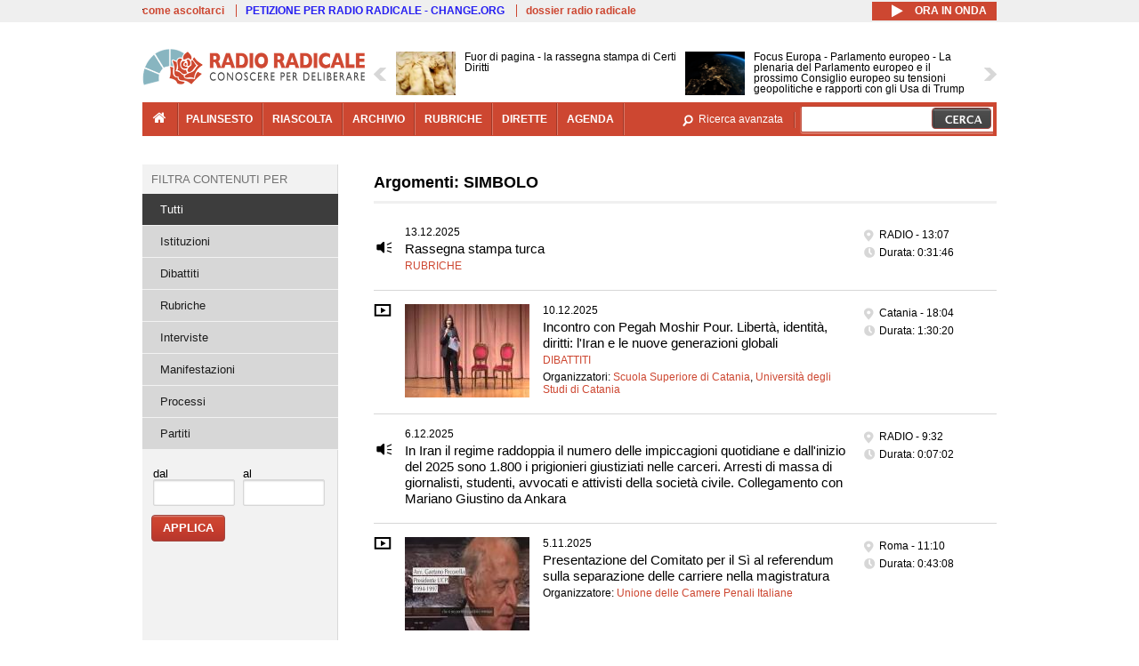

--- FILE ---
content_type: text/html; charset=utf-8
request_url: https://www.radioradicale.it/argomenti/SIMBOLO
body_size: 20491
content:
<!DOCTYPE html>
  <html class="no-js" lang="it" dir="ltr" prefix="content: http://purl.org/rss/1.0/modules/content/ dc: http://purl.org/dc/terms/ foaf: http://xmlns.com/foaf/0.1/ rdfs: http://www.w3.org/2000/01/rdf-schema# sioc: http://rdfs.org/sioc/ns# sioct: http://rdfs.org/sioc/types# skos: http://www.w3.org/2004/02/skos/core# xsd: http://www.w3.org/2001/XMLSchema#">
<head>
  <title>Argomenti: SIMBOLO | Radio Radicale</title>
  <meta charset="utf-8" />
<link rel="shortcut icon" href="https://www.radioradicale.it/sites/www.radioradicale.it/files/favicon_0.ico" type="image/vnd.microsoft.icon" />
<link rel="profile" href="http://www.w3.org/1999/xhtml/vocab" />
<meta name="description" content="Risultati della ricerca dei contenuti con Argomenti: SIMBOLO" />
<meta name="keywords" content="radio radicale, parlamento, politica, processi, istituzioni" />
<link rel="canonical" href="https://www.radioradicale.it/argomenti/SIMBOLO" />
<link rel="shortlink" href="https://www.radioradicale.it/argomenti/SIMBOLO" />
<meta property="fb:app_id" content="1473848402899654" />
<meta property="og:type" content="article" />
<meta property="og:site_name" content="Radio Radicale" />
<meta property="og:url" content="https://www.radioradicale.it/argomenti/SIMBOLO" />
<meta property="og:title" content="Argomenti: SIMBOLO" />
<meta property="og:description" content="Risultati della ricerca dei contenuti con Argomenti: SIMBOLO" />
<meta property="og:image" content="https://www.radioradicale.it/sites/all/themes/radioradicale_2014/images/default-audio-544.png" />
<meta property="og:image:width" content="544" />
<meta property="og:image:height" content="306" />
<meta name="twitter:card" content="summary" />
<meta name="twitter:site" content="@radioradicale" />
<meta name="twitter:creator" content="@radioradicale" />
<meta name="twitter:description" content="Risultati della ricerca dei contenuti con Argomenti: SIMBOLO" />
<meta name="twitter:image" content="https://www.radioradicale.it/sites/all/themes/radioradicale_2014/images/default-audio-544.png" />
<meta name="dcterms.title" content="Argomenti: SIMBOLO" />
<meta name="dcterms.description" content="Risultati della ricerca dei contenuti con Argomenti: SIMBOLO" />
<meta name="dcterms.type" content="Text" />
<meta name="dcterms.format" content="text/html" />
<meta name="dcterms.language" content="it" />
  <link type="text/css" rel="stylesheet" href="https://www.radioradicale.it/sites/www.radioradicale.it/files/css/css_ygHU00cuv20ccA59rQ6THPz9UgQTHSV-efJp--9ewRs.css" media="all" />
<link type="text/css" rel="stylesheet" href="https://www.radioradicale.it/sites/www.radioradicale.it/files/css/css_DbzHelQupp1fNKhFZQvlU49hE5kNtfu_4qa75NP9Tl8.css" media="all" />
<link type="text/css" rel="stylesheet" href="//cdn.jsdelivr.net/qtip2/2.2.0/jquery.qtip.min.css" media="all" />
<link type="text/css" rel="stylesheet" href="https://www.radioradicale.it/sites/www.radioradicale.it/files/css/css_3yt-b0M1HNJsvKsXwYjh5TEtX2lJGAvJvtmVAfORYZs.css" media="all" />
<link type="text/css" rel="stylesheet" href="https://www.radioradicale.it/sites/all/modules/custom/barra_rossa/css/barra_rossa.css?t05fkf" media="all" />
<link type="text/css" rel="stylesheet" href="https://www.radioradicale.it/sites/www.radioradicale.it/files/css/css_YrDhRAT5inZhcTZDSUu7sdxSi_jxKFGpuWl-liKK_w4.css" media="all" />
<link type="text/css" rel="stylesheet" href="https://www.radioradicale.it/sites/www.radioradicale.it/files/css/css_EtIHDO0mkLl75AHbOi_xEe-NDwdD3XGYjJO3nS7ovak.css" media="all" />
<link type="text/css" rel="stylesheet" href="https://www.radioradicale.it/sites/www.radioradicale.it/files/css/css_nlLmd9-rOMpQUXZeL0DlJWgitFLNJAscV2dW4ZyzbiA.css" media="all" />
<link type="text/css" rel="stylesheet" href="//maxcdn.bootstrapcdn.com/font-awesome/4.4.0/css/font-awesome.min.css" media="all" />
  <script src="https://www.radioradicale.it/sites/all/libraries/modernizr/modernizr.min.js?t05fkf"></script>
<script src="//ajax.googleapis.com/ajax/libs/jquery/2.2.4/jquery.min.js"></script>
<script>window.jQuery || document.write("<script src='/sites/all/modules/contrib/jquery_update/replace/jquery/2.2/jquery.min.js'>\x3C/script>")</script>
<script src="https://www.radioradicale.it/sites/www.radioradicale.it/files/js/js_9sGTPBGcOGZjLiSLGrYEnuUf8VdvLmL_DEZNNNbnHXk.js"></script>
<script src="//ajax.googleapis.com/ajax/libs/jqueryui/1.10.2/jquery-ui.min.js"></script>
<script>window.jQuery.ui || document.write("<script src='/sites/all/modules/contrib/jquery_update/replace/ui/ui/minified/jquery-ui.min.js'>\x3C/script>")</script>
<script src="https://www.radioradicale.it/sites/www.radioradicale.it/files/js/js_sVYwbxur21l_Y9SQJt-i5V1gAYz5xHb5kgf3Z-ZBlxg.js"></script>
<script src="https://www.radioradicale.it/sites/www.radioradicale.it/files/js/js_gHk2gWJ_Qw_jU2qRiUmSl7d8oly1Cx7lQFrqcp3RXcI.js"></script>
<script src="https://www.radioradicale.it/sites/www.radioradicale.it/files/js/js_3W-0Z_ZhpQNSPDdIFbHxpgTpcFQUiPcgjtcDClycfDw.js"></script>
<script src="//cdn.jsdelivr.net/qtip2/2.2.0/jquery.qtip.min.js"></script>
<script src="https://www.radioradicale.it/sites/www.radioradicale.it/files/js/js_8H5aTomaUI1hLlhOzzYb3u_FFuIekatblMoZTKFi1xc.js"></script>
<script src="https://www.radioradicale.it/sites/all/modules/custom/barra_rossa/js/barra_rossa.js?t05fkf"></script>
<script src="https://www.radioradicale.it/sites/www.radioradicale.it/files/js/js_E1Mq1QpZSEgkqLPy183JbfCPaSl-ahgndWT5biALT6k.js"></script>
<script src="https://www.googletagmanager.com/gtag/js?id=G-WR1BT67YHY"></script>
<script>window.dataLayer = window.dataLayer || [];function gtag(){dataLayer.push(arguments)};gtag("js", new Date());gtag("set", "developer_id.dMDhkMT", true);gtag("config", "G-WR1BT67YHY", {"groups":"default","anonymize_ip":true,"link_attribution":true,"allow_ad_personalization_signals":false});</script>
<script src="https://www.radioradicale.it/sites/www.radioradicale.it/files/js/js_H1MyoUHLBDhL72wPUc6hEYWpvFcwfLX60LYrZFv9ETk.js"></script>
<script src="https://www.radioradicale.it/sites/www.radioradicale.it/files/js/js_COJ4tL4A5ENB8QFL2MCoxaWpgMQgDOh8knjGIKIdmOI.js"></script>
<script>jQuery.extend(Drupal.settings, {"basePath":"\/","pathPrefix":"","setHasJsCookie":0,"instances":"{\u0022default\u0022:{\u0022content\u0022:{\u0022text\u0022:\u0022\u0022},\u0022style\u0022:{\u0022tip\u0022:false,\u0022classes\u0022:\u0022\u0022},\u0022position\u0022:{\u0022at\u0022:\u0022bottom right\u0022,\u0022adjust\u0022:{\u0022method\u0022:\u0022\u0022},\u0022my\u0022:\u0022top left\u0022,\u0022viewport\u0022:false},\u0022show\u0022:{\u0022event\u0022:\u0022mouseenter \u0022},\u0022hide\u0022:{\u0022event\u0022:\u0022mouseleave \u0022}},\u0022inizia_tempo_share\u0022:{\u0022content\u0022:{\u0022text\u0022:\u0022\u0022},\u0022style\u0022:{\u0022tip\u0022:false,\u0022classes\u0022:\u0022qtip-dark qtip-shadow\u0022},\u0022position\u0022:{\u0022at\u0022:\u0022bottom right\u0022,\u0022adjust\u0022:{\u0022method\u0022:\u0022\u0022},\u0022my\u0022:\u0022top left\u0022,\u0022viewport\u0022:false},\u0022show\u0022:{\u0022event\u0022:\u0022mouseenter \u0022},\u0022hide\u0022:{\u0022event\u0022:\u0022mouseleave \u0022}}}","qtipDebug":"{\u0022leaveElement\u0022:1}","better_exposed_filters":{"datepicker":false,"slider":false,"settings":[],"autosubmit":false,"views":{"prima_foto":{"displays":{"block_5":{"filters":[]}}},"argomenti":{"displays":{"solr_list":{"filters":{"raggruppamenti_radio":{"required":false},"field_data_1":{"required":false},"field_data_2":{"required":false}}}}},"news_contenuti_aggiunti":{"displays":{"inizio":{"filters":[]}}},"news_e_interviste":{"displays":{"rullo":{"filters":[]}}},"chi_siamo":{"displays":{"block":{"filters":[]}}}}},"jquery":{"ui":{"datepicker":{"isRTL":false,"firstDay":"1"}}},"datePopup":{"date_views_exposed_filter-3bc36721d6ea26fe3f334b358101f766-datepicker-popup-0":{"func":"datepicker","settings":{"maxDate":0,"changeMonth":true,"changeYear":true,"autoPopUp":"focus","closeAtTop":false,"speed":"immediate","firstDay":1,"dateFormat":"dd\/mm\/yy","yearRange":"-86:+1","fromTo":false,"defaultDate":"0y"}},"date_views_exposed_filter-a4d8c9b20072f1b0cfef1f3ebe1493b9-datepicker-popup-0":{"func":"datepicker","settings":{"maxDate":0,"changeMonth":true,"changeYear":true,"autoPopUp":"focus","closeAtTop":false,"speed":"immediate","firstDay":1,"dateFormat":"dd\/mm\/yy","yearRange":"-86:+1","fromTo":false,"defaultDate":"0y"}},"date_views_exposed_filter-3bc36721d6ea26fe3f334b358101f766-datepicker-popup-1":{"func":"datepicker","settings":{"maxDate":0,"changeMonth":true,"changeYear":true,"autoPopUp":"focus","closeAtTop":false,"speed":"immediate","firstDay":1,"dateFormat":"dd\/mm\/yy","yearRange":"-86:+1","fromTo":false,"defaultDate":"0y"}},"date_views_exposed_filter-a4d8c9b20072f1b0cfef1f3ebe1493b9-datepicker-popup-1":{"func":"datepicker","settings":{"maxDate":0,"changeMonth":true,"changeYear":true,"autoPopUp":"focus","closeAtTop":false,"speed":"immediate","firstDay":1,"dateFormat":"dd\/mm\/yy","yearRange":"-86:+1","fromTo":false,"defaultDate":"0y"}},"date_views_exposed_filter-3bc36721d6ea26fe3f334b358101f766-datepicker-popup-2":{"func":"datepicker","settings":{"maxDate":0,"changeMonth":true,"changeYear":true,"autoPopUp":"focus","closeAtTop":false,"speed":"immediate","firstDay":1,"dateFormat":"dd\/mm\/yy","yearRange":"-86:+1","fromTo":false,"defaultDate":"0y"}},"date_views_exposed_filter-a4d8c9b20072f1b0cfef1f3ebe1493b9-datepicker-popup-2":{"func":"datepicker","settings":{"maxDate":0,"changeMonth":true,"changeYear":true,"autoPopUp":"focus","closeAtTop":false,"speed":"immediate","firstDay":1,"dateFormat":"dd\/mm\/yy","yearRange":"-86:+1","fromTo":false,"defaultDate":"0y"}}},"viewsSlideshow":{"news_e_interviste-rullo_1":{"methods":{"goToSlide":["viewsSlideshowPager","viewsSlideshowSlideCounter","viewsSlideshowCycle"],"nextSlide":["viewsSlideshowPager","viewsSlideshowSlideCounter","viewsSlideshowCycle"],"pause":["viewsSlideshowControls","viewsSlideshowCycle"],"play":["viewsSlideshowControls","viewsSlideshowCycle"],"previousSlide":["viewsSlideshowPager","viewsSlideshowSlideCounter","viewsSlideshowCycle"],"transitionBegin":["viewsSlideshowPager","viewsSlideshowSlideCounter"],"transitionEnd":[]},"paused":0}},"viewsSlideshowControls":{"news_e_interviste-rullo_1":{"top":{"type":"vsccControls"}}},"viewsSlideshowCycle":{"#views_slideshow_cycle_main_news_e_interviste-rullo_1":{"num_divs":33,"id_prefix":"#views_slideshow_cycle_main_","div_prefix":"#views_slideshow_cycle_div_","vss_id":"news_e_interviste-rullo_1","effect":"scrollHorz","transition_advanced":1,"timeout":7000,"speed":850,"delay":4000,"sync":1,"random":0,"pause":1,"pause_on_click":0,"play_on_hover":0,"action_advanced":1,"start_paused":0,"remember_slide":0,"remember_slide_days":1,"pause_in_middle":0,"pause_when_hidden":0,"pause_when_hidden_type":"full","amount_allowed_visible":"","nowrap":0,"pause_after_slideshow":0,"fixed_height":1,"items_per_slide":2,"wait_for_image_load":1,"wait_for_image_load_timeout":3000,"cleartype":0,"cleartypenobg":0,"advanced_options":"{}","advanced_options_choices":0,"advanced_options_entry":""}},"urlIsAjaxTrusted":{"\/argomenti\/SIMBOLO":true},"eu_cookie_compliance":{"cookie_policy_version":"1.0.0","popup_enabled":1,"popup_agreed_enabled":0,"popup_hide_agreed":0,"popup_clicking_confirmation":0,"popup_scrolling_confirmation":0,"popup_html_info":"\u003Cdiv class=\u0022eu-cookie-compliance-banner eu-cookie-compliance-banner-info eu-cookie-compliance-banner--default\u0022\u003E\n  \u003Cdiv class=\u0022popup-content info\u0022\u003E\n        \u003Cdiv id=\u0022popup-text\u0022\u003E\n      \u003Cp\u003EQuesto Sito utilizza cookie di funzionalit\u00e0 e cookie analitici, nonch\u00e9 cookie di profilazione di terze parti. Se vuoi saperne di pi\u00f9 o negare il consenso a tutti o ad alcuni cookie, consulta la\u00a0\u003Ca class=\u0022cookie-link\u0022 href=\u0022\/pagine\/cookie-policy\u0022\u003ECookie Policy\u003C\/a\u003E. Chiudendo questo banner o accedendo a un qualunque elemento del Sito acconsenti all\u0027uso dei cookie.\u003C\/p\u003E              \u003Cbutton type=\u0022button\u0022 class=\u0022find-more-button eu-cookie-compliance-more-button\u0022\u003EInformazioni\u003C\/button\u003E\n          \u003C\/div\u003E\n    \n    \u003Cdiv id=\u0022popup-buttons\u0022 class=\u0022\u0022\u003E\n            \u003Cbutton type=\u0022button\u0022 class=\u0022agree-button eu-cookie-compliance-default-button\u0022\u003EAccetta\u003C\/button\u003E\n          \u003C\/div\u003E\n  \u003C\/div\u003E\n\u003C\/div\u003E","use_mobile_message":false,"mobile_popup_html_info":"\u003Cdiv class=\u0022eu-cookie-compliance-banner eu-cookie-compliance-banner-info eu-cookie-compliance-banner--default\u0022\u003E\n  \u003Cdiv class=\u0022popup-content info\u0022\u003E\n        \u003Cdiv id=\u0022popup-text\u0022\u003E\n                    \u003Cbutton type=\u0022button\u0022 class=\u0022find-more-button eu-cookie-compliance-more-button\u0022\u003EInformazioni\u003C\/button\u003E\n          \u003C\/div\u003E\n    \n    \u003Cdiv id=\u0022popup-buttons\u0022 class=\u0022\u0022\u003E\n            \u003Cbutton type=\u0022button\u0022 class=\u0022agree-button eu-cookie-compliance-default-button\u0022\u003EAccetta\u003C\/button\u003E\n          \u003C\/div\u003E\n  \u003C\/div\u003E\n\u003C\/div\u003E\n","mobile_breakpoint":"768","popup_html_agreed":"\u003Cdiv\u003E\n  \u003Cdiv class=\u0022popup-content agreed\u0022\u003E\n    \u003Cdiv id=\u0022popup-text\u0022\u003E\n      \u003Cp\u003EGrazie!\u003C\/p\u003E    \u003C\/div\u003E\n    \u003Cdiv id=\u0022popup-buttons\u0022\u003E\n      \u003Cbutton type=\u0022button\u0022 class=\u0022hide-popup-button eu-cookie-compliance-hide-button\u0022\u003ENascondi\u003C\/button\u003E\n              \u003Cbutton type=\u0022button\u0022 class=\u0022find-more-button eu-cookie-compliance-more-button-thank-you\u0022 \u003EInformati\u003C\/button\u003E\n          \u003C\/div\u003E\n  \u003C\/div\u003E\n\u003C\/div\u003E","popup_use_bare_css":false,"popup_height":"auto","popup_width":"99%","popup_delay":1000,"popup_link":"\/pagine\/cookie-policy","popup_link_new_window":0,"popup_position":null,"fixed_top_position":false,"popup_language":"it","store_consent":false,"better_support_for_screen_readers":0,"reload_page":0,"domain":"","domain_all_sites":null,"popup_eu_only_js":0,"cookie_lifetime":"100","cookie_session":false,"disagree_do_not_show_popup":0,"method":"default","allowed_cookies":"","withdraw_markup":"\u003Cbutton type=\u0022button\u0022 class=\u0022eu-cookie-withdraw-tab\u0022\u003EPrivacy settings\u003C\/button\u003E\n\u003Cdiv class=\u0022eu-cookie-withdraw-banner\u0022\u003E\n  \u003Cdiv class=\u0022popup-content info\u0022\u003E\n    \u003Cdiv id=\u0022popup-text\u0022\u003E\n      \u003Ch2\u003EWe use cookies on this site to enhance your user experience\u003C\/h2\u003E\u003Cp\u003EYou have given your consent for us to set cookies.\u003C\/p\u003E    \u003C\/div\u003E\n    \u003Cdiv id=\u0022popup-buttons\u0022\u003E\n      \u003Cbutton type=\u0022button\u0022 class=\u0022eu-cookie-withdraw-button\u0022\u003EWithdraw consent\u003C\/button\u003E\n    \u003C\/div\u003E\n  \u003C\/div\u003E\n\u003C\/div\u003E\n","withdraw_enabled":false,"withdraw_button_on_info_popup":false,"cookie_categories":[],"cookie_categories_details":[],"enable_save_preferences_button":true,"cookie_name":"","cookie_value_disagreed":"0","cookie_value_agreed_show_thank_you":"1","cookie_value_agreed":"2","containing_element":"body","automatic_cookies_removal":true,"close_button_action":"close_banner"},"googleanalytics":{"account":["G-WR1BT67YHY"],"trackOutbound":1,"trackMailto":1,"trackDownload":1,"trackDownloadExtensions":"7z|aac|arc|arj|asf|asx|avi|bin|csv|doc(x|m)?|dot(x|m)?|exe|flv|gif|gz|gzip|hqx|jar|jpe?g|js|mp(2|3|4|e?g)|mov(ie)?|msi|msp|pdf|phps|png|ppt(x|m)?|pot(x|m)?|pps(x|m)?|ppam|sld(x|m)?|thmx|qtm?|ra(m|r)?|sea|sit|tar|tgz|torrent|txt|wav|wma|wmv|wpd|xls(x|m|b)?|xlt(x|m)|xlam|xml|z|zip"},"RR":{"fb_app_id":"1473848402899654"},"live_audio_url":"https:\/\/live.radioradicale.it\/live.mp3","RRplayer":{"div_id":"playersito"},"fp":{"key":"$853677451452964","analytics":"G-WR1BT67YHY"}});</script>
</head>
<body class="html not-front not-logged-in page-argomenti page-argomenti-simbolo pagina context-elenco section-argomenti">
  <a href="#main-content" class="element-invisible element-focusable">Salta al contenuto principale</a>
    <div class='l-leaderboard'>
      </div>
<div class='l-topbar'>
    <div class="l-region l-region--topbar">
    <div id="block-views-link-altri-siti-block" class="block block--views block--views-link-altri-siti-block block-first block-1">
  <div class="block__content">
                <div class="view view-link-altri-siti view-id-link_altri_siti view-display-id-block view-dom-id-4f5ab1727874dd4ce33d6bc055d14538">
        
  
  
      <div class="view-content">
      <div class="item-list"><ul>  <li>  
          <a href="https://www.radioradicale.it/pagine/come-ascoltarci">come ascoltarci</a>  </li>
  <li>  
          <a href="http://chng.it/5nJ6GQ8Rnd" target="_blank" class="link-blu">PETIZIONE PER RADIO RADICALE - CHANGE.ORG</a>  </li>
  <li>  
          <a href="https://www.radioradicale.it/pagine/storia">dossier radio radicale</a>  </li>
</ul></div>    </div>
  
  
  
  
  
  
</div>  </div>
</div>
<div id="block-rrblocks-bottone-player-audio-live" class="block block--rrblocks block--rrblocks-bottone-player-audio-live block-first block-1">
  <div class="block__content">
                <div class="playermp3"><div id="btn-live-player"></div></div><div id="player_control" class="btn-live"><i id="playmp3" class="fa fa-play fa-lg"></i> <i id="buffermp3" class="fa fa-spinner fa-pulse fa-lg"></i> <i id="pausemp3" class="fa fa-pause fa-lg"></i> <span>ora in onda</span></div>  </div>
</div>
  </div>
</div>
<div class="l-page has-one-sidebar has-sidebar-first">
  <header class="l-header" role="banner">
    <div class="l-branding">
              <a href="/" title="Home" rel="home" class="site-logo"><img src="https://www.radioradicale.it/sites/www.radioradicale.it/files/testata-radio-radicale-500-tiny.png" alt="Home" typeof="foaf:Image" /></a>
      
      
          </div>
      <div class="l-region l-region--navigation">
    <div id="block-views-news-e-interviste-rullo" class="block block--views block--views-news-e-interviste-rullo block-first block-1 block-last">
  <div class="block__content">
                <script src="https://www.radioradicale.it/sites/all/modules/contrib/vscc/js/vscc.js?t05fkf"></script>
<style>
  .vscc-disabled {display: none;}
  .banner {float:right !important;margin-right:0 !important;}
  #block-views-news-e-interviste-rullo .vscc-controls img {height:auto;}
  .view-news-e-interviste {position:relative;padding:0 25px 0 25px;}
  .view-news-e-interviste .vscc_controls_next {position:absolute;top:18px;right:0;}
  #block-views-news-e-interviste-rullo .vscc_controls_next img {margin-right:0;}
  .view-news-e-interviste .vscc_controls_previous {position:absolute;top:18px;left:0;}
  #block-views-news-e-interviste-rullo .views-slideshow-cycle-main-frame-row-item {width:320px;}
  #block-views-news-e-interviste-rullo .views-slideshow-cycle-main-frame-row-item.views-row-even {margin-right:0}
  #block-views-news-e-interviste-rullo .views-slideshow-cycle-main-frame-row-item.views-row-0 {margin-right:0;width:325px}
  #block-views-news-e-interviste-rullo .field--name-field-img-sommario img {margin-right:0;}
</style>

<div class="view view-news-e-interviste view-id-news_e_interviste view-display-id-rullo view-dom-id-e2467b7b0be847daf3d196733410c6c8">
        
  
  
      <div class="view-content">
      
  <div class="skin-default">
          <div class="views-slideshow-controls-top clearfix">
        
<div id="vscc_controls_news_e_interviste-rullo_1" class="vscc-controls vscc_controls">
      <span id="vscc_controls_previous_news_e_interviste-rullo_1" class="vscc_controls_previous"><a href="#!slide"><img typeof="foaf:Image" src="https://www.radioradicale.it/sites/all/themes/radioradicale_2014/images/news_arrows/sx.png" alt="previous" title="previous" /></a></span>  
  
      <span id="vscc_controls_next_news_e_interviste-rullo_1" class="vscc_controls_next"><a href="#!slide"><img typeof="foaf:Image" src="https://www.radioradicale.it/sites/all/themes/radioradicale_2014/images/news_arrows/dx.png" alt="next" title="next" /></a></span>  </div>
      </div>
    
    <div id="views_slideshow_cycle_main_news_e_interviste-rullo_1" class="views_slideshow_cycle_main views_slideshow_main"><div id="views_slideshow_cycle_teaser_section_news_e_interviste-rullo_1" class="views-slideshow-cycle-main-frame views_slideshow_cycle_teaser_section">
  <div id="views_slideshow_cycle_div_news_e_interviste-rullo_1_0" class="views-slideshow-cycle-main-frame-row views_slideshow_cycle_slide views_slideshow_slide views-row-1 views-row-first views-row-odd" >
  <div class="views-slideshow-cycle-main-frame-row-item views-row views-row-0 views-row-odd views-row-first">
  <a href="/scheda/779648/fuor-di-pagina-la-rassegna-stampa-di-certi-diritti" title="Fuor di pagina - la rassegna stampa di Certi Diritti">
  <div class="field field--name-field-immagine-locale field--type-image field--label-hidden"><div class="field__items"><div class="field__item even"><img typeof="foaf:Image" src="https://www.radioradicale.it/sites/www.radioradicale.it/files/styles/rrfoto_140/public/immagini_locali/rubriche/2019/02/13/copertina-fuor-di-pagina-locale.jpg?itok=sHb7IsHb" alt="" /></div></div></div></a>
<a href="/scheda/779648/fuor-di-pagina-la-rassegna-stampa-di-certi-diritti" title="Fuor di pagina - la rassegna stampa di Certi Diritti">
	<div class="field field--name-field-titolo field--type-text-long field--label-hidden"><div class="field__items"><div class="field__item even">Fuor di pagina - la rassegna stampa di Certi Diritti</div></div></div></a>
</div>
<div class="views-slideshow-cycle-main-frame-row-item views-row views-row-1 views-row-even views-row-first">
  <a href="/scheda/779619/focus-europa-parlamento-europeo-la-plenaria-del-parlamento-europeo-e-il-prossimo" title="Focus Europa - Parlamento europeo - La plenaria del Parlamento europeo e il prossimo Consiglio europeo su tensioni geopolitiche e rapporti con gli Usa di Trump">
  <div class="field field--name-field-immagine-locale field--type-image field--label-hidden"><div class="field__items"><div class="field__item even"><img typeof="foaf:Image" src="https://www.radioradicale.it/sites/www.radioradicale.it/files/styles/rrfoto_140/public/immagini_locali/rubriche/2018/04/24/copertina_focus_europa_small_new.png?itok=0NIC1BZy" alt="" /></div></div></div></a>
<a href="/scheda/779619/focus-europa-parlamento-europeo-la-plenaria-del-parlamento-europeo-e-il-prossimo" title="Focus Europa - Parlamento europeo - La plenaria del Parlamento europeo e il prossimo Consiglio europeo su tensioni geopolitiche e rapporti con gli Usa di Trump">
	<div class="field field--name-field-titolo field--type-text-long field--label-hidden"><div class="field__items"><div class="field__item even">Focus Europa - Parlamento europeo - La plenaria del Parlamento europeo e il prossimo Consiglio europeo su tensioni geopolitiche e rapporti con gli Usa di Trump</div></div></div></a>
</div>
</div>
<div id="views_slideshow_cycle_div_news_e_interviste-rullo_1_1" class="views-slideshow-cycle-main-frame-row views_slideshow_cycle_slide views_slideshow_slide views-row-2 views_slideshow_cycle_hidden views-row-even" >
  <div class="views-slideshow-cycle-main-frame-row-item views-row views-row-0 views-row-odd views-row-last">
  <a href="/scheda/779618/neureka-il-fattore-trump-su-nato-e-vertice-di-davos" title="Neureka - Il Fattore Trump su Nato e vertice di Davos">
  <div class="field field--name-field-immagine-locale field--type-image field--label-hidden"><div class="field__items"><div class="field__item even"><img typeof="foaf:Image" src="https://www.radioradicale.it/sites/www.radioradicale.it/files/styles/rrfoto_140/public/immagini_locali/rubriche/2018/04/24/copertina_neureka_small_new.png?itok=Di4pnD7p" alt="" /></div></div></div></a>
<a href="/scheda/779618/neureka-il-fattore-trump-su-nato-e-vertice-di-davos" title="Neureka - Il Fattore Trump su Nato e vertice di Davos">
	<div class="field field--name-field-titolo field--type-text-long field--label-hidden"><div class="field__items"><div class="field__item even">Neureka - Il Fattore Trump su Nato e vertice di Davos</div></div></div></a>
</div>
<div class="views-slideshow-cycle-main-frame-row-item views-row views-row-1 views-row-even views-row-last">
  <a href="/scheda/779606/partito-radicale-trasmissione-autogestita" title="Partito Radicale: trasmissione autogestita">
  <div class="field field--name-field-immagine-locale field--type-image field--label-hidden"><div class="field__items"><div class="field__item even"><img typeof="foaf:Image" src="https://www.radioradicale.it/sites/www.radioradicale.it/files/styles/rrfoto_140/public/immagini_locali/rubriche/2019/03/05/copertina-partito-radicale-trasmissione-autogestita-locale.jpg?itok=dzZknFVO" alt="" /></div></div></div></a>
<a href="/scheda/779606/partito-radicale-trasmissione-autogestita" title="Partito Radicale: trasmissione autogestita">
	<div class="field field--name-field-titolo field--type-text-long field--label-hidden"><div class="field__items"><div class="field__item even">Partito Radicale: trasmissione autogestita</div></div></div></a>
</div>
</div>
<div id="views_slideshow_cycle_div_news_e_interviste-rullo_1_2" class="views-slideshow-cycle-main-frame-row views_slideshow_cycle_slide views_slideshow_slide views-row-3 views_slideshow_cycle_hidden views-row-odd" >
  <div class="views-slideshow-cycle-main-frame-row-item views-row views-row-0 views-row-odd">
  <a href="/scheda/779645/focus-europa-commissione-europea-il-mercosur-le-parole-di-von-der-leyen-da-davos" title="Focus Europa - Commissione europea - Il Mercosur, le parole di Von der Leyen da Davos">
  <div class="field field--name-field-immagine-locale field--type-image field--label-hidden"><div class="field__items"><div class="field__item even"><img typeof="foaf:Image" src="https://www.radioradicale.it/sites/www.radioradicale.it/files/styles/rrfoto_140/public/immagini_locali/rubriche/2018/04/24/copertina_focus_europa_small_new.png?itok=0NIC1BZy" alt="" /></div></div></div></a>
<a href="/scheda/779645/focus-europa-commissione-europea-il-mercosur-le-parole-di-von-der-leyen-da-davos" title="Focus Europa - Commissione europea - Il Mercosur, le parole di Von der Leyen da Davos">
	<div class="field field--name-field-titolo field--type-text-long field--label-hidden"><div class="field__items"><div class="field__item even">Focus Europa - Commissione europea - Il Mercosur, le parole di Von der Leyen da Davos</div></div></div></a>
</div>
<div class="views-slideshow-cycle-main-frame-row-item views-row views-row-1 views-row-even">
  <a href="/scheda/779671/la-direttiva-97023-sulla-trasparenza-retributiva-intervista-alla-senatrice-maria-ida" title="La Direttiva 970/23 sulla trasparenza retributiva, intervista alla senatrice Maria Ida Germontani">
  <img typeof="foaf:Image" src="https://www.radioradicale.it/photo140/0/1/7/4/3/01743863.jpg" width="140" height="105" alt="" /></a>
<a href="/scheda/779671/la-direttiva-97023-sulla-trasparenza-retributiva-intervista-alla-senatrice-maria-ida" title="La Direttiva 970/23 sulla trasparenza retributiva, intervista alla senatrice Maria Ida Germontani">
	<div class="field field--name-field-titolo field--type-text-long field--label-hidden"><div class="field__items"><div class="field__item even">La Direttiva 970/23 sulla trasparenza retributiva, intervista alla senatrice Maria Ida Germontani</div></div></div></a>
</div>
</div>
<div id="views_slideshow_cycle_div_news_e_interviste-rullo_1_3" class="views-slideshow-cycle-main-frame-row views_slideshow_cycle_slide views_slideshow_slide views-row-4 views_slideshow_cycle_hidden views-row-even" >
  <div class="views-slideshow-cycle-main-frame-row-item views-row views-row-0 views-row-odd">
  <a href="/scheda/779581/manifestazione-per-fumare-insieme-una-sigaretta-al-sapore-di-liberta" title="Manifestazione &quot;Per fumare insieme una sigaretta al sapore di libertà&quot;">
  <img typeof="foaf:Image" src="https://www.radioradicale.it/photo140/0/1/7/4/3/01743924.jpg" width="140" height="105" alt="" /></a>
<a href="/scheda/779581/manifestazione-per-fumare-insieme-una-sigaretta-al-sapore-di-liberta" title="Manifestazione &quot;Per fumare insieme una sigaretta al sapore di libertà&quot;">
	<div class="field field--name-field-titolo field--type-text-long field--label-hidden"><div class="field__items"><div class="field__item even">Manifestazione &quot;Per fumare insieme una sigaretta al sapore di libertà&quot;</div></div></div></a>
</div>
<div class="views-slideshow-cycle-main-frame-row-item views-row views-row-1 views-row-even">
  <a href="/scheda/779272/referendum-per-la-riforma-della-giustizia-conoscere-per-decidere" title="Referendum per la riforma della giustizia &quot;Conoscere per decidere&quot;">
  <img typeof="foaf:Image" src="https://www.radioradicale.it/photo140/0/1/7/4/3/01743954.jpg" width="140" height="105" alt="" /></a>
<a href="/scheda/779272/referendum-per-la-riforma-della-giustizia-conoscere-per-decidere" title="Referendum per la riforma della giustizia &quot;Conoscere per decidere&quot;">
	<div class="field field--name-field-titolo field--type-text-long field--label-hidden"><div class="field__items"><div class="field__item even">Referendum per la riforma della giustizia &quot;Conoscere per decidere&quot;</div></div></div></a>
</div>
</div>
<div id="views_slideshow_cycle_div_news_e_interviste-rullo_1_4" class="views-slideshow-cycle-main-frame-row views_slideshow_cycle_slide views_slideshow_slide views-row-5 views_slideshow_cycle_hidden views-row-odd" >
  <div class="views-slideshow-cycle-main-frame-row-item views-row views-row-0 views-row-odd">
  <a href="/scheda/779492/commemorazione-del-professore-lorenzo-infantino" title="Commemorazione del Professore Lorenzo Infantino">
  <img typeof="foaf:Image" src="https://www.radioradicale.it/photo140/0/1/7/4/3/01743939.jpg" width="140" height="105" alt="" /></a>
<a href="/scheda/779492/commemorazione-del-professore-lorenzo-infantino" title="Commemorazione del Professore Lorenzo Infantino">
	<div class="field field--name-field-titolo field--type-text-long field--label-hidden"><div class="field__items"><div class="field__item even">Commemorazione del Professore Lorenzo Infantino</div></div></div></a>
</div>
<div class="views-slideshow-cycle-main-frame-row-item views-row views-row-1 views-row-even">
  <a href="/scheda/779660/il-mercosur-e-i-suoi-dilemmi-intervista-ad-alfonso-pecoraro-scanio" title="Il Mercosur e i suoi dilemmi: intervista ad Alfonso Pecoraro Scanio">
  <img typeof="foaf:Image" src="https://www.radioradicale.it/photo140/0/1/7/4/3/01743715.jpg" width="140" height="105" alt="" /></a>
<a href="/scheda/779660/il-mercosur-e-i-suoi-dilemmi-intervista-ad-alfonso-pecoraro-scanio" title="Il Mercosur e i suoi dilemmi: intervista ad Alfonso Pecoraro Scanio">
	<div class="field field--name-field-titolo field--type-text-long field--label-hidden"><div class="field__items"><div class="field__item even">Il Mercosur e i suoi dilemmi: intervista ad Alfonso Pecoraro Scanio</div></div></div></a>
</div>
</div>
<div id="views_slideshow_cycle_div_news_e_interviste-rullo_1_5" class="views-slideshow-cycle-main-frame-row views_slideshow_cycle_slide views_slideshow_slide views-row-6 views_slideshow_cycle_hidden views-row-even" >
  <div class="views-slideshow-cycle-main-frame-row-item views-row views-row-0 views-row-odd">
  <a href="/scheda/779653/donald-trump-e-le-perle-di-un-anno-social-indimenticabile-intervista-a-domenico" title="Donald Trump e le perle di un anno social indimenticabile: intervista a Domenico Giordano">
  <img typeof="foaf:Image" src="https://www.radioradicale.it/photo140/0/1/7/4/3/01743672.jpg" width="140" height="105" alt="" /></a>
<a href="/scheda/779653/donald-trump-e-le-perle-di-un-anno-social-indimenticabile-intervista-a-domenico" title="Donald Trump e le perle di un anno social indimenticabile: intervista a Domenico Giordano">
	<div class="field field--name-field-titolo field--type-text-long field--label-hidden"><div class="field__items"><div class="field__item even">Donald Trump e le perle di un anno social indimenticabile: intervista a Domenico Giordano</div></div></div></a>
</div>
<div class="views-slideshow-cycle-main-frame-row-item views-row views-row-1 views-row-even">
  <a href="/scheda/779652/africana-trasmissione-sulle-notizie-politiche-e-sociali-dal-continente-africano-con" title="Africana - Trasmissione sulle notizie politiche e sociali dal Continente Africano con Giovanni Pigatto">
  <div class="field field--name-field-immagine-locale field--type-image field--label-hidden"><div class="field__items"><div class="field__item even"><img typeof="foaf:Image" src="https://www.radioradicale.it/sites/www.radioradicale.it/files/styles/rrfoto_140/public/immagini_locali/rubriche/2020/09/30/africana_def2.jpg?itok=4WCveGBi" alt="" /></div></div></div></a>
<a href="/scheda/779652/africana-trasmissione-sulle-notizie-politiche-e-sociali-dal-continente-africano-con" title="Africana - Trasmissione sulle notizie politiche e sociali dal Continente Africano con Giovanni Pigatto">
	<div class="field field--name-field-titolo field--type-text-long field--label-hidden"><div class="field__items"><div class="field__item even">Africana - Trasmissione sulle notizie politiche e sociali dal Continente Africano con Giovanni Pigatto</div></div></div></a>
</div>
</div>
<div id="views_slideshow_cycle_div_news_e_interviste-rullo_1_6" class="views-slideshow-cycle-main-frame-row views_slideshow_cycle_slide views_slideshow_slide views-row-7 views_slideshow_cycle_hidden views-row-odd" >
  <div class="views-slideshow-cycle-main-frame-row-item views-row views-row-0 views-row-odd">
  <a href="/scheda/779650/intervista-a-alfonso-navarra-su-quinto-anniversario-del-trattato-onu-di-proibizione" title="Intervista a Alfonso Navarra su quinto anniversario del Trattato Onu di proibizione delle armi nucleari">
  <img typeof="foaf:Image" src="https://www.radioradicale.it/sites/all/modules/custom/rrfoto/images/audio-140.png" width="140" height="105" alt="" /></a>
<a href="/scheda/779650/intervista-a-alfonso-navarra-su-quinto-anniversario-del-trattato-onu-di-proibizione" title="Intervista a Alfonso Navarra su quinto anniversario del Trattato Onu di proibizione delle armi nucleari">
	<div class="field field--name-field-titolo field--type-text-long field--label-hidden"><div class="field__items"><div class="field__item even">Intervista a Alfonso Navarra su quinto anniversario del Trattato Onu di proibizione delle armi nucleari</div></div></div></a>
</div>
<div class="views-slideshow-cycle-main-frame-row-item views-row views-row-1 views-row-even">
  <a href="/scheda/779642/presentazione-del-documentario-alberto-burri-il-grande-cretto-di-gobellina-regia-di" title="Presentazione del documentario &quot;Alberto Burri. Il grande Cretto di Gobellina&quot; regia di Stefano Valeri">
  <img typeof="foaf:Image" src="https://www.radioradicale.it/photo140/0/1/7/4/3/01743633.jpg" width="140" height="105" alt="" /></a>
<a href="/scheda/779642/presentazione-del-documentario-alberto-burri-il-grande-cretto-di-gobellina-regia-di" title="Presentazione del documentario &quot;Alberto Burri. Il grande Cretto di Gobellina&quot; regia di Stefano Valeri">
	<div class="field field--name-field-titolo field--type-text-long field--label-hidden"><div class="field__items"><div class="field__item even">Presentazione del documentario &quot;Alberto Burri. Il grande Cretto di Gobellina&quot; regia di Stefano Valeri</div></div></div></a>
</div>
</div>
<div id="views_slideshow_cycle_div_news_e_interviste-rullo_1_7" class="views-slideshow-cycle-main-frame-row views_slideshow_cycle_slide views_slideshow_slide views-row-8 views_slideshow_cycle_hidden views-row-even" >
  <div class="views-slideshow-cycle-main-frame-row-item views-row views-row-0 views-row-odd">
  <a href="/scheda/779643/la-democrazia-usa-e-trump-intervista-a-francesco-maria-petricone" title="La democrazia Usa e Trump: intervista a Francesco Maria Petricone">
  <img typeof="foaf:Image" src="https://www.radioradicale.it/photo140/0/1/7/4/3/01743588.jpg" width="140" height="105" alt="" /></a>
<a href="/scheda/779643/la-democrazia-usa-e-trump-intervista-a-francesco-maria-petricone" title="La democrazia Usa e Trump: intervista a Francesco Maria Petricone">
	<div class="field field--name-field-titolo field--type-text-long field--label-hidden"><div class="field__items"><div class="field__item even">La democrazia Usa e Trump: intervista a Francesco Maria Petricone</div></div></div></a>
</div>
<div class="views-slideshow-cycle-main-frame-row-item views-row views-row-1 views-row-even">
  <a href="/scheda/779614/trump-contro-tutti-intervista-a-maurizio-lupi" title="Trump contro tutti: intervista a Maurizio Lupi">
  <img typeof="foaf:Image" src="https://www.radioradicale.it/photo140/0/1/7/4/3/01743564.jpg" width="140" height="105" alt="" /></a>
<a href="/scheda/779614/trump-contro-tutti-intervista-a-maurizio-lupi" title="Trump contro tutti: intervista a Maurizio Lupi">
	<div class="field field--name-field-titolo field--type-text-long field--label-hidden"><div class="field__items"><div class="field__item even">Trump contro tutti: intervista a Maurizio Lupi</div></div></div></a>
</div>
</div>
<div id="views_slideshow_cycle_div_news_e_interviste-rullo_1_8" class="views-slideshow-cycle-main-frame-row views_slideshow_cycle_slide views_slideshow_slide views-row-9 views_slideshow_cycle_hidden views-row-odd" >
  <div class="views-slideshow-cycle-main-frame-row-item views-row views-row-0 views-row-odd">
  <a href="/scheda/779613/trump-giorgia-stia-con-leuropa-intervista-a-benedetto-della-vedova" title="Trump: Giorgia stia con l&#039;Europa, intervista a Benedetto Della Vedova">
  <img typeof="foaf:Image" src="https://www.radioradicale.it/photo140/0/1/7/4/3/01743569.jpg" width="140" height="105" alt="" /></a>
<a href="/scheda/779613/trump-giorgia-stia-con-leuropa-intervista-a-benedetto-della-vedova" title="Trump: Giorgia stia con l&#039;Europa, intervista a Benedetto Della Vedova">
	<div class="field field--name-field-titolo field--type-text-long field--label-hidden"><div class="field__items"><div class="field__item even">Trump: Giorgia stia con l&#039;Europa, intervista a Benedetto Della Vedova</div></div></div></a>
</div>
<div class="views-slideshow-cycle-main-frame-row-item views-row views-row-1 views-row-even">
  <a href="/scheda/779609/minaccia-alla-groenlandia-intervista-ad-alessandro-tessari" title="Minaccia alla Groenlandia: intervista ad Alessandro Tessari">
  <img typeof="foaf:Image" src="https://www.radioradicale.it/photo140/0/1/7/4/3/01743562.jpg" width="140" height="105" alt="" /></a>
<a href="/scheda/779609/minaccia-alla-groenlandia-intervista-ad-alessandro-tessari" title="Minaccia alla Groenlandia: intervista ad Alessandro Tessari">
	<div class="field field--name-field-titolo field--type-text-long field--label-hidden"><div class="field__items"><div class="field__item even">Minaccia alla Groenlandia: intervista ad Alessandro Tessari</div></div></div></a>
</div>
</div>
<div id="views_slideshow_cycle_div_news_e_interviste-rullo_1_9" class="views-slideshow-cycle-main-frame-row views_slideshow_cycle_slide views_slideshow_slide views-row-10 views_slideshow_cycle_hidden views-row-even" >
  <div class="views-slideshow-cycle-main-frame-row-item views-row views-row-0 views-row-odd">
  <a href="/scheda/779479/presentazione-del-volume-una-national-human-rights-institution-per-litalia-problemi-e" title="Presentazione del volume &quot;Una National Human Rights Institution per
l&#039;Italia: problemi e prospettive&quot;, a cura di Giorgio Repetto, Giappichelli editore">
  <img typeof="foaf:Image" src="https://www.radioradicale.it/photo140/0/1/7/4/3/01743574.jpg" width="140" height="105" alt="" /></a>
<a href="/scheda/779479/presentazione-del-volume-una-national-human-rights-institution-per-litalia-problemi-e" title="Presentazione del volume &quot;Una National Human Rights Institution per
l&#039;Italia: problemi e prospettive&quot;, a cura di Giorgio Repetto, Giappichelli editore">
	<div class="field field--name-field-titolo field--type-text-long field--label-hidden"><div class="field__items"><div class="field__item even">Presentazione del volume &quot;Una National Human Rights Institution per
l&#039;Italia: problemi e prospettive&quot;, a cura di Giorgio Repetto, Giappichelli editore</div></div></div></a>
</div>
<div class="views-slideshow-cycle-main-frame-row-item views-row views-row-1 views-row-even">
  <a href="/scheda/779612/continuita-e-discontinuita-nellesperienza-costituzionale-italiana" title="Continuità e discontinuità nell&#039;esperienza costituzionale italiana">
  <img typeof="foaf:Image" src="https://www.radioradicale.it/photo140/0/1/7/4/3/01743573.jpg" width="140" height="105" alt="" /></a>
<a href="/scheda/779612/continuita-e-discontinuita-nellesperienza-costituzionale-italiana" title="Continuità e discontinuità nell&#039;esperienza costituzionale italiana">
	<div class="field field--name-field-titolo field--type-text-long field--label-hidden"><div class="field__items"><div class="field__item even">Continuità e discontinuità nell&#039;esperienza costituzionale italiana</div></div></div></a>
</div>
</div>
<div id="views_slideshow_cycle_div_news_e_interviste-rullo_1_10" class="views-slideshow-cycle-main-frame-row views_slideshow_cycle_slide views_slideshow_slide views-row-11 views_slideshow_cycle_hidden views-row-odd" >
  <div class="views-slideshow-cycle-main-frame-row-item views-row views-row-0 views-row-odd">
  <a href="/scheda/779604/groenlandia-e-uk-la-risposta-di-starmer-a-trump-intervista-ad-alessandra-libutti" title="Groenlandia e Uk, la risposta di Starmer a Trump. Intervista ad Alessandra Libutti">
  <img typeof="foaf:Image" src="https://www.radioradicale.it/sites/all/modules/custom/rrfoto/images/audio-140.png" width="140" height="105" alt="" /></a>
<a href="/scheda/779604/groenlandia-e-uk-la-risposta-di-starmer-a-trump-intervista-ad-alessandra-libutti" title="Groenlandia e Uk, la risposta di Starmer a Trump. Intervista ad Alessandra Libutti">
	<div class="field field--name-field-titolo field--type-text-long field--label-hidden"><div class="field__items"><div class="field__item even">Groenlandia e Uk, la risposta di Starmer a Trump. Intervista ad Alessandra Libutti</div></div></div></a>
</div>
<div class="views-slideshow-cycle-main-frame-row-item views-row views-row-1 views-row-even">
  <a href="/scheda/779476/processo-sabelli-alessio-ed-altri" title="Processo Sabelli Alessio ed altri">
  <img typeof="foaf:Image" src="https://www.radioradicale.it/sites/all/modules/custom/rrfoto/images/audio-140.png" width="140" height="105" alt="" /></a>
<a href="/scheda/779476/processo-sabelli-alessio-ed-altri" title="Processo Sabelli Alessio ed altri">
	<div class="field field--name-field-titolo field--type-text-long field--label-hidden"><div class="field__items"><div class="field__item even">Processo Sabelli Alessio ed altri</div></div></div></a>
</div>
</div>
<div id="views_slideshow_cycle_div_news_e_interviste-rullo_1_11" class="views-slideshow-cycle-main-frame-row views_slideshow_cycle_slide views_slideshow_slide views-row-12 views_slideshow_cycle_hidden views-row-even" >
  <div class="views-slideshow-cycle-main-frame-row-item views-row views-row-0 views-row-odd">
  <a href="/scheda/779603/iran-crudeli-torture-del-regime-contro-minori-manifestanti-violentati-durante-il" title="Iran, crudeli torture del regime contro minori manifestanti violentati durante il trasporto nelle prigioni del paese. Siria, dopo 13 anni i curdi perdono il controllo di gran parte della Siria nordorientale. Le forze di Damasco cacciano via le YGP dalla r">
  <img typeof="foaf:Image" src="https://www.radioradicale.it/sites/all/modules/custom/rrfoto/images/audio-140.png" width="140" height="105" alt="" /></a>
<a href="/scheda/779603/iran-crudeli-torture-del-regime-contro-minori-manifestanti-violentati-durante-il" title="Iran, crudeli torture del regime contro minori manifestanti violentati durante il trasporto nelle prigioni del paese. Siria, dopo 13 anni i curdi perdono il controllo di gran parte della Siria nordorientale. Le forze di Damasco cacciano via le YGP dalla r">
	<div class="field field--name-field-titolo field--type-text-long field--label-hidden"><div class="field__items"><div class="field__item even">Iran, crudeli torture del regime contro minori manifestanti violentati durante il trasporto nelle prigioni del paese. Siria, dopo 13 anni i curdi perdono il controllo di gran parte della Siria nordorientale. Le forze di Damasco cacciano via le YGP dalla regione dopo duri combattimenti. Collegamento con Mariano Giustino da Ankara</div></div></div></a>
</div>
<div class="views-slideshow-cycle-main-frame-row-item views-row views-row-1 views-row-even">
  <a href="/scheda/779594/28-gennaio-1966-la-tragedia-della-nazionale-italiana-di-nuoto-pier-paolo-pasolini" title="28 gennaio 1966: la tragedia della Nazionale italiana di Nuoto. Pier Paolo Pasolini: Parole su Brema">
  <img typeof="foaf:Image" src="https://www.radioradicale.it/photo140/0/1/7/4/3/01743526.jpg" width="140" height="105" alt="" /></a>
<a href="/scheda/779594/28-gennaio-1966-la-tragedia-della-nazionale-italiana-di-nuoto-pier-paolo-pasolini" title="28 gennaio 1966: la tragedia della Nazionale italiana di Nuoto. Pier Paolo Pasolini: Parole su Brema">
	<div class="field field--name-field-titolo field--type-text-long field--label-hidden"><div class="field__items"><div class="field__item even">28 gennaio 1966: la tragedia della Nazionale italiana di Nuoto. Pier Paolo Pasolini: Parole su Brema</div></div></div></a>
</div>
</div>
<div id="views_slideshow_cycle_div_news_e_interviste-rullo_1_12" class="views-slideshow-cycle-main-frame-row views_slideshow_cycle_slide views_slideshow_slide views-row-13 views_slideshow_cycle_hidden views-row-odd" >
  <div class="views-slideshow-cycle-main-frame-row-item views-row views-row-0 views-row-odd">
  <a href="/scheda/779533/adapt-la-pillola-il-dibattito-sullapertura-domenicale-dei-supermercati" title="ADAPT - La pillola - Il dibattito sull&#039;apertura domenicale dei supermercati">
  <div class="field field--name-field-immagine-locale field--type-image field--label-hidden"><div class="field__items"><div class="field__item even"><img typeof="foaf:Image" src="https://www.radioradicale.it/sites/www.radioradicale.it/files/styles/rrfoto_140/public/immagini_locali/rubriche/2015/02/18/copertina_adapt_img.png?itok=98pPenG1" alt="" /></div></div></div></a>
<a href="/scheda/779533/adapt-la-pillola-il-dibattito-sullapertura-domenicale-dei-supermercati" title="ADAPT - La pillola - Il dibattito sull&#039;apertura domenicale dei supermercati">
	<div class="field field--name-field-titolo field--type-text-long field--label-hidden"><div class="field__items"><div class="field__item even">ADAPT - La pillola - Il dibattito sull&#039;apertura domenicale dei supermercati</div></div></div></a>
</div>
<div class="views-slideshow-cycle-main-frame-row-item views-row views-row-1 views-row-even">
  <a href="/scheda/779534/adapt-focus-legge-di-bilancio-e-fiscalita-su-lavoro-quali-novita-significative" title="ADAPT - Focus - Legge di bilancio e fiscalità su lavoro, quali novità significative">
  <div class="field field--name-field-immagine-locale field--type-image field--label-hidden"><div class="field__items"><div class="field__item even"><img typeof="foaf:Image" src="https://www.radioradicale.it/sites/www.radioradicale.it/files/styles/rrfoto_140/public/immagini_locali/rubriche/2015/02/18/copertina_adapt_img.png?itok=98pPenG1" alt="" /></div></div></div></a>
<a href="/scheda/779534/adapt-focus-legge-di-bilancio-e-fiscalita-su-lavoro-quali-novita-significative" title="ADAPT - Focus - Legge di bilancio e fiscalità su lavoro, quali novità significative">
	<div class="field field--name-field-titolo field--type-text-long field--label-hidden"><div class="field__items"><div class="field__item even">ADAPT - Focus - Legge di bilancio e fiscalità su lavoro, quali novità significative</div></div></div></a>
</div>
</div>
<div id="views_slideshow_cycle_div_news_e_interviste-rullo_1_13" class="views-slideshow-cycle-main-frame-row views_slideshow_cycle_slide views_slideshow_slide views-row-14 views_slideshow_cycle_hidden views-row-even" >
  <div class="views-slideshow-cycle-main-frame-row-item views-row views-row-0 views-row-odd">
  <a href="/scheda/779602/collegamento-con-david-carretta-su-forum-di-davos-trump-lue-e-la-groenlandia" title="Collegamento con David Carretta su Forum di Davos, Trump l&#039;Ue e la Groenlandia">
  <img typeof="foaf:Image" src="https://www.radioradicale.it/sites/all/modules/custom/rrfoto/images/audio-140.png" width="140" height="105" alt="" /></a>
<a href="/scheda/779602/collegamento-con-david-carretta-su-forum-di-davos-trump-lue-e-la-groenlandia" title="Collegamento con David Carretta su Forum di Davos, Trump l&#039;Ue e la Groenlandia">
	<div class="field field--name-field-titolo field--type-text-long field--label-hidden"><div class="field__items"><div class="field__item even">Collegamento con David Carretta su Forum di Davos, Trump l&#039;Ue e la Groenlandia</div></div></div></a>
</div>
<div class="views-slideshow-cycle-main-frame-row-item views-row views-row-1 views-row-even">
  <a href="/scheda/779601/notiziario-del-mattino" title="Notiziario del mattino">
  <div class="field field--name-field-immagine-locale field--type-image field--label-hidden"><div class="field__items"><div class="field__item even"><img typeof="foaf:Image" src="https://www.radioradicale.it/sites/www.radioradicale.it/files/styles/rrfoto_140/public/immagini_locali/rubriche/2015/02/23/copertina_notiziario_del_mattino.png?itok=DWcBbhw3" alt="" /></div></div></div></a>
<a href="/scheda/779601/notiziario-del-mattino" title="Notiziario del mattino">
	<div class="field field--name-field-titolo field--type-text-long field--label-hidden"><div class="field__items"><div class="field__item even">Notiziario del mattino</div></div></div></a>
</div>
</div>
<div id="views_slideshow_cycle_div_news_e_interviste-rullo_1_14" class="views-slideshow-cycle-main-frame-row views_slideshow_cycle_slide views_slideshow_slide views-row-15 views_slideshow_cycle_hidden views-row-odd" >
  <div class="views-slideshow-cycle-main-frame-row-item views-row views-row-0 views-row-odd">
  <a href="/scheda/779567/le-proteste-degli-ultraortodossi-a-gerusalemme-il-board-of-peace-di-trump-collegamento" title="Le proteste degli ultraortodossi a Gerusalemme, il Board of peace di Trump. Collegamento con Fiamma Nirenstein">
  <img typeof="foaf:Image" src="https://www.radioradicale.it/sites/all/modules/custom/rrfoto/images/audio-140.png" width="140" height="105" alt="" /></a>
<a href="/scheda/779567/le-proteste-degli-ultraortodossi-a-gerusalemme-il-board-of-peace-di-trump-collegamento" title="Le proteste degli ultraortodossi a Gerusalemme, il Board of peace di Trump. Collegamento con Fiamma Nirenstein">
	<div class="field field--name-field-titolo field--type-text-long field--label-hidden"><div class="field__items"><div class="field__item even">Le proteste degli ultraortodossi a Gerusalemme, il Board of peace di Trump. Collegamento con Fiamma Nirenstein</div></div></div></a>
</div>
<div class="views-slideshow-cycle-main-frame-row-item views-row views-row-1 views-row-even">
  <a href="/scheda/779582/stampa-e-regime" title="Stampa e regime">
  <div class="field field--name-field-immagine-locale field--type-image field--label-hidden"><div class="field__items"><div class="field__item even"><img typeof="foaf:Image" src="https://www.radioradicale.it/sites/www.radioradicale.it/files/styles/rrfoto_140/public/immagini_locali/rubriche/2018/02/02/copertina-stampa-e-regime-new-locale_0.png?itok=TAmmJn-P" alt="" /></div></div></div></a>
<a href="/scheda/779582/stampa-e-regime" title="Stampa e regime">
	<div class="field field--name-field-titolo field--type-text-long field--label-hidden"><div class="field__items"><div class="field__item even">Stampa e regime</div></div></div></a>
</div>
</div>
<div id="views_slideshow_cycle_div_news_e_interviste-rullo_1_15" class="views-slideshow-cycle-main-frame-row views_slideshow_cycle_slide views_slideshow_slide views-row-16 views_slideshow_cycle_hidden views-row-even" >
  <div class="views-slideshow-cycle-main-frame-row-item views-row views-row-0 views-row-odd">
  <a href="/scheda/779463/derrick" title="Derrick">
  <div class="field field--name-field-immagine-locale field--type-image field--label-hidden"><div class="field__items"><div class="field__item even"><img typeof="foaf:Image" src="https://www.radioradicale.it/sites/www.radioradicale.it/files/styles/rrfoto_140/public/immagini_locali/rubriche/2020/09/14/derrick.jpg?itok=R1SvnP_s" alt="" /></div></div></div></a>
<a href="/scheda/779463/derrick" title="Derrick">
	<div class="field field--name-field-titolo field--type-text-long field--label-hidden"><div class="field__items"><div class="field__item even">Derrick</div></div></div></a>
</div>
<div class="views-slideshow-cycle-main-frame-row-item views-row views-row-1 views-row-even">
  <a href="/scheda/779563/spazio-transnazionale" title="Spazio Transnazionale">
  <div class="field field--name-field-immagine-locale field--type-image field--label-hidden"><div class="field__items"><div class="field__item even"><img typeof="foaf:Image" src="https://www.radioradicale.it/sites/www.radioradicale.it/files/styles/rrfoto_140/public/immagini_locali/rubriche/2024/09/05/copertina_spazio_transnazionale_nuova_locale.jpg?itok=Aj9sUp5U" alt="" /></div></div></div></a>
<a href="/scheda/779563/spazio-transnazionale" title="Spazio Transnazionale">
	<div class="field field--name-field-titolo field--type-text-long field--label-hidden"><div class="field__items"><div class="field__item even">Spazio Transnazionale</div></div></div></a>
</div>
</div>
<div id="views_slideshow_cycle_div_news_e_interviste-rullo_1_16" class="views-slideshow-cycle-main-frame-row views_slideshow_cycle_slide views_slideshow_slide views-row-17 views_slideshow_cycle_hidden views-row-last views-row-odd" >
  <div class="views-slideshow-cycle-main-frame-row-item views-row views-row-0 views-row-odd">
  <a href="/scheda/779537/rassegna-stampa-estera" title="Rassegna stampa estera">
  <div class="field field--name-field-immagine-locale field--type-image field--label-hidden"><div class="field__items"><div class="field__item even"><img typeof="foaf:Image" src="https://www.radioradicale.it/sites/www.radioradicale.it/files/styles/rrfoto_140/public/immagini_locali/rubriche/2019/01/23/copertina-rassegna-stampa-estera-locale.jpg?itok=Wc1luJlN" alt="" /></div></div></div></a>
<a href="/scheda/779537/rassegna-stampa-estera" title="Rassegna stampa estera">
	<div class="field field--name-field-titolo field--type-text-long field--label-hidden"><div class="field__items"><div class="field__item even">Rassegna stampa estera</div></div></div></a>
</div>
</div>
</div>
</div>
      </div>
    </div>
  
  
  
  
  
  
</div>  </div>
</div>
  </div>
      <div class="l-region l-region--header">
    <div id='fixed-header'>
      <div id="block-barra-rossa-barra-rossa-default-block" class="block block--barra-rossa block--barra-rossa-barra-rossa-default-block block-first block-1 block-last clearfix">
  <div class="block__content">
                <a href="/" class="link-home"><div class='fa fa-home'></div></a><ul class="barra_radio-tabs"><li><a href="/palinsesto">palinsesto</a></li>
<li><a href="/riascolta">riascolta</a></li>
<li><a href="/archivio">archivio</a></li>
<li><a href="/rubriche">rubriche</a></li>
<li><a href="/dirette">dirette</a></li>
<li><a href="/agenda">agenda</a></li>
</ul><div id='dropdown-container-barra_radio'><div id='dropdown-barra_radio-0' class='dropdown dropdown-hide'><div id='dropdown-blocks-palinsesto' class='dropdown-blocks dropdown-blocks-palinsesto clearfix'><h2><a href="/palinsesto" title="Palinsesto">La programmazione di Martedì 20 Gennaio 2026</a><span class="more"><a href="/palinsesto" title="Palinsesto">&#xf073;</a> <a href="/palinsesto" title="Palinsesto"><span class="calendario">Palinsesto</span></a></span></h2><ul><li><strong>06:00</strong>
 Il Bandolo, a cura di Valeria Manieri</li>
<li><strong>06:30</strong>
 Primepagine, a cura di Federico Punzi</li>
<li><strong>06:45</strong>
 Rassegna stampa Internazionale a cura di David Carretta</li>
<li><strong>07:00</strong>
 Rassegna stampa dalla Cina a cura di Francesco Radicioni</li>
<li><strong>07:10</strong>
 Spazio Transnazionale, a cura di Francesco De Leo</li>
<li><strong>07:30</strong>
 Derrick a cura di Michele Governatori</li>
<li><strong>07:35</strong>
 Stampa e regime a cura di Flavia Fratello</li>
<li><strong>09:00</strong>
 Notiziario</li>
</ul><ul><li><strong>09:30</strong>
 Replica di Stampa e regime</li>
<li><strong>10:15</strong>
 Commissioni riunite Affari costituzionali e Bilancio della Camera nell’ambito dell’esame del disegno di legge di conversione del decreto n. 200 del 2025, recante “Disposizioni urgenti in materia di termini normativi”, svolgono le seguenti audizioni Audizione informale, nell’ambito dell’esame del disegno di legge C. 2753​, di conversione in legge del decreto-legge n. 200 del 2025, recante “Disposizioni urgenti in materia di termini normativi”, di rappresentanti di: Ore 10.15: CGIL, CISL, UIL, UGL, USB; Ore 11:30; ANCI; Ore 11.50: Unioncamere.</li>
<li><strong>12:02</strong>
 Camera seduta in differita Interrogazione</li>
<li><strong>12:19</strong>
 Minaccia alla Groenlandia. Alessandro Tessari con Lanfranco Palazzolo</li>
<li><strong>12:28</strong>
 Minaccia alla Groenlandia. Alessandra Libutti con Roberta Jannuzzi</li>
<li><strong>12:43</strong>
 Discorso del Presidente della Repubblica Sergio Mattarella ai magistrati ordinari in tirocinio 19 gennaio</li>
<li><strong>12:53</strong>
 Trasmissione a cura di Lorena D'Urso sulla  giustizia e sulla separazione delle carriere con il professor Giorgio Spangher e il professor Oreste Dominioni</li>
<li><strong>13:45</strong>
 Intervista sul caso di una multa a cloudflare a Giulia Pastorella di Azione a cura di Lanfranco Palazzolo</li>
</ul><ul><li><strong>13:54</strong>
 Aggiornamento notizie</li>
<li><strong>14:00</strong>
 Camera Assegnazione a Commissione in sede legislativa della proposta di legge n. 2159. Seguito della discussione del disegno di legge: S. 1731 - Conversione in legge, con modificazioni, del decreto-legge 1° dicembre 2025, n. 180, recante misure urgenti per assicurare la continuità operativa degli stabilimenti ex ILVA (Approvato dal Senato) (2761). Seguito della discussione del disegno di legge: S. 1462 - Disposizioni in materia di sicurezza delle attività subacquee (Approvato dal Senato) (2521). Seguito della discussione della proposta di legge: Orrico ed altri: Disposizioni per il sostegno del diritto allo studio e per la prevenzione della dispersione scolastica (1367-A). Seguito della discussione della proposta di legge: S. 562 - d'iniziativa dei senatori: Marti ed altri: Disposizioni per la promozione e la valorizzazione dei cammini d'Italia (Approvata dal Senato) (1805-A). Seguito della discussione della proposta di legge: Bonetti ed altri: Delega al Governo per il sostegno delle attività educative e ricreative non formali (1311-A). Seguito della discussione della proposta di legge: Montaruli ed altri: Istituzione del Giorno del ricordo dei piccoli martiri della strage di Gorla e delle piccole vittime di tutte le guerre (1579-A). Seguito della discussione del disegno di legge: S. 1484 - Legge annuale sulle piccole e medie imprese (Approvato dal Senato) (2673-A).</li>
<li><strong>19:12</strong>
 Intervista di Lanfranco Palazzolo a Alfredo Bazoli ( PD ) su fine Vita</li>
<li><strong>19:16</strong>
 Intervista di Andrea Billau a Alfonso Navarra su Anniversario trattato ONU contro le armi nucleari</li>
<li><strong>19:30</strong>
 Camera commemorazione di Valeria Fedeli</li>
<li><strong>20:10</strong>
 Usa: l'Ice, l'immigrazione il Venezuela. Intervista a cura di Roberta Jannuzzi al professor Francesco Clementi</li>
<li><strong>20:30</strong>
 Notiziario</li>
<li><strong>21:00</strong>
 Radiocarcere, a cura di Riccardo Arena</li>
</ul></div></div><div id='dropdown-barra_radio-1' class='dropdown dropdown-hide'><div id='dropdown-blocks-riascolta' class='dropdown-blocks dropdown-blocks-riascolta clearfix'><h2><a href="/riascolta" title="Riascolta">Riascolta i programmi Martedì 20 Gennaio 2026</a><span class="more"><a href="/riascolta" title="Riascolta">&#xf073;</a> <a href="/riascolta" title="Riascolta"><span class="calendario">Riascolta</span></a></span></h2></div></div><div id='dropdown-barra_radio-2' class='dropdown dropdown-hide'><div id='dropdown-blocks-archivio' class='dropdown-blocks dropdown-blocks-archivio clearfix'><nav id="block-menu-menu-nella-sezione-archivio" role="navigation" class="block block--menu block--menu-menu-nella-sezione-archivio block-first block-1">
  <div class='block__content'>
              
    <h2>Nella sezione Archivio</h2><ul class="menu"><li><a href="/archivio" title="">Tutti gli eventi</a></li>
<li><a href="/videoparlamento" title="">Videoparlamento</a></li>
<li><a href="/archivio?raggruppamenti_radio=1" title="">Istituzioni</a></li>
<li><a href="/archivio?raggruppamenti_radio=2" title="">Dibattiti</a></li>
<li><a href="/archivio?raggruppamenti_radio=5" title="">Manifestazioni</a></li>
<li><a href="/processi" title="">Processi</a></li>
</ul>  </div>
</nav>
<div id="block-rrblocks-archivio-della-democrazia" class="block block--rrblocks block--rrblocks-archivio-della-democrazia block-2">
  <div class="block__content">
              <h2  class="block__title">Archivio della democrazia</h2>
            <ul class="arch"><li><a href="/archivio"><strong>481975</strong> Audiovideo</a></li>
<li><a href="/archivio"><strong>280511</strong> Oratori</a></li>
<li><a href="/videoparlamento"><strong>16107</strong> Sedute del Parlamento</a></li>
<li><a href="/processi"><strong>27852</strong> Udienze di processi</a></li>
<li><a href="/genere/intervista"><strong>125601</strong> Interviste</a></li>
<li><a href="/genere/convegno"><strong>22629</strong> Convegni</a></li>
</ul>  </div>
</div>
<div id="block-rrblocks-accadeva" class="block block--rrblocks block--rrblocks-accadeva block-3">
  <div class="block__content">
              <h2  class="block__title">Accadeva un anno fa: <em>21 Gennaio 2025</em><a href="/agenda?data=2025-01-21"><span class='more'>vedi tutti ></span></a></h2>
            <div class="item-dropdown clearfix"><div class="item_meta"><div class="tipo_media audio">audio</div>
</div><div class='item_text'><p class="categoria">Rubrica</p>
<h4><a href="/scheda/749439/stampa-e-regime">Stampa e regime</a></h4></div></div><div class="item-dropdown clearfix"><div class="item_meta"><div class="tipo_media video">video</div>
</div><div class='item_text'><p class="categoria">Commissione</p>
<h4><a href="/scheda/749433/8a-commissione-ambiente-transizione-ecologica-energia-lavori-pubblici-comunicazioni">8ª Commissione Ambiente, transizione ecologica, energia, lavori pubblici, comunicazioni, innovazione tecnologica del Senato della Repubblica</a></h4></div></div><div class="item-dropdown clearfix"><div class="item_meta"><div class="tipo_media video">video</div>
</div><div class='item_text'><p class="categoria">Commissione</p>
<h4><a href="/scheda/749435/7a-commissione-cultura-e-patrimonio-culturale-istruzione-pubblica-ricerca-scientifica">7ª Commissione Cultura e patrimonio culturale, istruzione pubblica, ricerca scientifica, spettacolo e Sport del Senato della Repubblica</a></h4></div></div>  </div>
</div>
</div></div><div id='dropdown-barra_radio-3' class='dropdown dropdown-hide'><div id='dropdown-blocks-rubriche' class='dropdown-blocks dropdown-blocks-rubriche clearfix'><h2>Le ultime rubriche <span class="more"><a href="/rubriche">Tutte le rubriche &gt;</a></span></h2>
<div class='rubriche_fisse clearfix'><div id="block-views-ultime-rubriche-stampaeregime-full" class="block block--views block--views-ultime-rubriche-stampaeregime-full block-first block-1">
  <div class="block__content">
                <div class="view view-ultime-rubriche view-id-ultime_rubriche view-display-id-stampaeregime_full view-dom-id-b98c6e89d09f8fa36f85d293a77dc1be">
        
  
  
      <div class="view-content">
          
          <div class="rubriche_item ultime item_1"><a href="/rubriche/74/stampa-e-regime/ultima-puntata"><img typeof="foaf:Image" src="https://www.radioradicale.it/sites/www.radioradicale.it/files/styles/rubriche/public/immagini_locali/rubriche/2018/02/02/copertina-stampa-e-regime-new-locale_0.png?itok=eByz8a9h" width="208" height="135" alt="" />
<div class='item_meta'>
<div class='data'>
  <span class='data_day'><span class="date-display-single" property="dc:date" datatype="xsd:dateTime" content="2026-01-20T07:36:01+01:00">20</span></span>
  <span class='data_month'><span class="date-display-single" property="dc:date" datatype="xsd:dateTime" content="2026-01-20T07:36:01+01:00">Gen</span></span>
</div>
</div>
<div class='item_text'>
<h3>Stampa e regime</h3>
</div></a></div>      </div>
  
  
  
  
  
  
</div>  </div>
</div>
</div><div id="block-views-ultime-rubriche-tre-blocchi" class="block block--views block--views-ultime-rubriche-tre-blocchi block-4">
  <div class="block__content">
                <div class="view view-ultime-rubriche view-id-ultime_rubriche view-display-id-tre_blocchi view-dom-id-94775c680931d899bed6f4bebd1da65b">
        
  
  
      <div class="view-content">
          
          <div class="rubriche_item ultime item_1"><a href="/rubriche/1004/fuor-di-pagina-la-rassegna-stampa-di-certi-diritti/ultima-puntata"><img typeof="foaf:Image" src="https://www.radioradicale.it/sites/www.radioradicale.it/files/styles/rubriche/public/immagini_locali/rubriche/2019/02/13/copertina-fuor-di-pagina-locale.jpg?itok=WubC_q51" width="208" height="135" alt="" />
<div class='item_meta'>
<div class='data'>
  <span class='data_day'><span class="date-display-single" property="dc:date" datatype="xsd:dateTime" content="2026-01-20T23:30:29+01:00">20</span></span>
  <span class='data_month'><span class="date-display-single" property="dc:date" datatype="xsd:dateTime" content="2026-01-20T23:30:29+01:00">Gen</span></span>
</div>
</div>
<div class='item_text'>
<h3>Fuor di pagina - la rassegna stampa di Certi Diritti</h3>
</div></a></div>      
          <div class="rubriche_item ultime item_2"><a href="/rubriche/1250/focus-europa/ultima-puntata"><img typeof="foaf:Image" src="https://www.radioradicale.it/sites/www.radioradicale.it/files/styles/rubriche/public/immagini_locali/rubriche/2018/04/24/copertina_focus_europa_small_new.png?itok=AdtwParD" width="208" height="135" alt="" />
<div class='item_meta'>
<div class='data'>
  <span class='data_day'><span class="date-display-single" property="dc:date" datatype="xsd:dateTime" content="2026-01-20T23:15:00+01:00">20</span></span>
  <span class='data_month'><span class="date-display-single" property="dc:date" datatype="xsd:dateTime" content="2026-01-20T23:15:00+01:00">Gen</span></span>
</div>
</div>
<div class='item_text'>
<h3>Focus Europa</h3>
</div></a></div>      
          <div class="rubriche_item ultime item_3"><a href="/rubriche/996/neureka/ultima-puntata"><img typeof="foaf:Image" src="https://www.radioradicale.it/sites/www.radioradicale.it/files/styles/rubriche/public/immagini_locali/rubriche/2018/04/24/copertina_neureka_small_new.png?itok=cuyMm9dg" width="208" height="135" alt="" />
<div class='item_meta'>
<div class='data'>
  <span class='data_day'><span class="date-display-single" property="dc:date" datatype="xsd:dateTime" content="2026-01-20T23:00:00+01:00">20</span></span>
  <span class='data_month'><span class="date-display-single" property="dc:date" datatype="xsd:dateTime" content="2026-01-20T23:00:00+01:00">Gen</span></span>
</div>
</div>
<div class='item_text'>
<h3>Neureka</h3>
</div></a></div>      </div>
  
  
  
  
  
  
</div>  </div>
</div>
</div></div><div id='dropdown-barra_radio-4' class='dropdown dropdown-hide'><div id='dropdown-blocks-dirette' class='dropdown-blocks dropdown-blocks-dirette clearfix'><nav id="block-menu-menu-canali" role="navigation" class="block block--menu block--menu-menu-canali block-5">
  <div class='block__content'>
              
    <h2>Canali</h2><ul class="menu"><li><a href="/dirette" title="">Radio Radicale</a></li>
<li><a href="/tv/senato-diretta" title="">Diretta Senato</a></li>
<li><a href="/tv/camera-diretta" title="">Diretta Camera</a></li>
<li><a href="/tv/diretta" title="">Radio Radicale TV</a></li>
</ul>  </div>
</nav>
<div id="block-rrblocks-accade-ora" class="block block--rrblocks block--rrblocks-accade-ora block-6">
  <div class="block__content">
              <h2  class="block__title">Diretta Radio</h2>
            <div class='item-dropdown clearfix'><div class='item_meta'><div class='data'><span class="data_day">20</span>
<span class="data_month">Gen</span>
</div><div class='tipo_media audio'>audio</div></div><div class='item_text'><h3><a href="/dirette">FUORDIPAGINA, RASSEGNA DELL&#039;ASSOCIAZIONE CERTI DIRITTI A CURA DI LEONARDO MONACO</a></h3><p>23:35</p>
</div></div>  </div>
</div>
<div id="block-rrblocks-special-live" class="block block--rrblocks block--rrblocks-special-live block-7">
  <div class="block__content">
                <h2>Special live<span class="more"><a href="/eventi" title="Eventi in diretta">Elenco completo</a></span></h2><div class='item-dropdown clearfix'><div class='item_meta'><div class='data'><span class="data_day">21</span>
<span class="data_month">Gen</span>
</div><div class='tipo_media video'>video</div></div><div class='item_text'><span class="noreg" title="link disponibile a partire da 1 ora prima dell&#039;inizio dell&#039;evento: https://www.radioradicale.it/eventi/726516">Plenum del CSM</span>
<p>10:00</p>
</div></div><div class='item-dropdown clearfix'><div class='item_meta'><div class='data'><span class="data_day">21</span>
<span class="data_month">Gen</span>
</div><div class='tipo_media video'>video</div></div><div class='item_text'><span class="noreg" title="link disponibile a partire da 1 ora prima dell&#039;inizio dell&#039;evento: https://www.radioradicale.it/eventi/726517">Comuni ecodigital</span>
<p>16:00</p>
</div></div><div class='item-dropdown clearfix'><div class='item_meta'><div class='data'><span class="data_day">21</span>
<span class="data_month">Gen</span>
</div><div class='tipo_media video'>video</div></div><div class='item_text'><span class="noreg" title="link disponibile a partire da 1 ora prima dell&#039;inizio dell&#039;evento: https://www.radioradicale.it/eventi/726518">New year's Forum 2026. Un nuovo mondo, un anno alla volta</span>
<p>14:30</p>
</div></div>  </div>
</div>
</div></div><div id='dropdown-barra_radio-5' class='dropdown dropdown-hide'><div id='dropdown-blocks-agenda-politica' class='dropdown-blocks dropdown-blocks-agenda-politica clearfix'><div id="block-rrblocks-nelle-prossime-ore" class="block block--rrblocks block--rrblocks-nelle-prossime-ore block-8">
  <div class="block__content">
                <div id="agenda-politica-first"><h2><a href="/agenda" title="Agenda politica">Nelle prossime ore</a><span class="more"><a href="/agenda" title="Agenda politica">&#xf073;</a> <a href="/agenda" title="Agenda politica"><span class="calendario">Consulta l'agenda politica di oggi</span></a></span></h2></div><div id='agenda-politica-first-block'><div class='agenda-prossime clearfix'><div class='item-dropdown clearfix'><div class="item_meta"><div class="tipo_media audio">audio</div>
</div><div class='item_text'><p class="quando">10:00 - Roma</p>
<h4>Plenum del CSM</h4>
</div></div><div class='item-dropdown clearfix'><div class="item_meta"><div class="tipo_media video">video</div>
</div><div class='item_text'><p class="quando">10:00 - Roma</p>
<h4>Conferenza stampa per illustrare le ragioni politiche, culturali e...</h4>
</div></div><div class='item-dropdown clearfix'><div class="item_meta"><div class="tipo_media video">video</div>
</div><div class='item_text'><p class="quando">10:00 - Roma</p>
<h4>21° Rapporto Sanità del C.R.E.A. ,  il Centro per la Ricerca...</h4>
</div></div><div class='item-dropdown clearfix'><div class="item_meta"><div class="tipo_media video">video</div>
</div><div class='item_text'><p class="quando">14:30 - Roma</p>
<h4>Conferenza stampa di presentazione del Comitato in vista del...</h4>
</div></div><div class='item-dropdown clearfix'><div class="item_meta"><div class="tipo_media video">video</div>
</div><div class='item_text'><p class="quando">14:30 - Roma</p>
<h4>New year's Forum 2026. Un nuovo mondo, un anno alla volta</h4>
</div></div><div class='item-dropdown clearfix'><div class="item_meta"><div class="tipo_media video">video</div>
</div><div class='item_text'><p class="quando">15:30 - Roma</p>
<h4>La Costituzione è di tutti noi difendiamola!</h4>
</div></div><div class='item-dropdown clearfix'><div class="item_meta"><div class="tipo_media video">video</div>
</div><div class='item_text'><p class="quando">16:00 - Roma</p>
<h4>Comuni ecodigital </h4>
</div></div><div class='item-dropdown clearfix'><div class="item_meta"><div class="tipo_media video">video</div>
</div><div class='item_text'><p class="quando">16:30 - Roma</p>
<h4>“Democrazia e intelligenza artificiale”</h4>
</div></div><div class='item-dropdown clearfix'><div class="item_meta"><div class="tipo_media video">video</div>
</div><div class='item_text'><p class="quando">16:30 - Roma</p>
<h4>Una felice invenzione costituzionale: il CSM. Il contributo dei...</h4>
</div></div></div></div>  </div>
</div>
</div></div></div><a href="/ricerca-avanzata" class="goto_avanzata">Ricerca avanzata</a><div id="block-views-exp-search-search-block-1" class="block block--views block--views-exp-search-search-block-1 block-9">
  <div class="block__content">
                <form class="views-exposed-form-search-search-block-1" action="/cerca" method="get" id="views-exposed-form-search-search-block-1" accept-charset="UTF-8"><div><div class="views-exposed-form">
  <div class="views-exposed-widgets clearfix">
          <div id="edit-search-api-views-fulltext-wrapper" class="views-exposed-widget views-widget-filter-search_api_views_fulltext">
                  <label for="edit-search-api-views-fulltext">
            Cerca          </label>
                        <div class="views-widget">
          <div class="form-item form-type-textfield form-item-search-api-views-fulltext">
 <input type="text" id="edit-search-api-views-fulltext" name="search_api_views_fulltext" value="" size="30" maxlength="128" class="form-text required error" />
</div>
        </div>
              </div>
          <div id="edit-raggruppamenti-radio-wrapper" class="views-exposed-widget views-widget-filter-raggruppamenti_radio">
                  <label for="edit-raggruppamenti-radio">
            Filtra contenuti per          </label>
                        <div class="views-widget">
          <div class="form-item form-type-select form-item-raggruppamenti-radio">
 <ul class="bef-select-as-links"><li class="form-item">
 <li id="edit-raggruppamenti-radio-all" class="form-item selected form-type-bef-link ui-menu-item form-item selected-edit-raggruppamenti-radio-all">
 <a href="https://www.radioradicale.it/cerca">Tutti</a>
</li>
<li id="edit-raggruppamenti-radio-1" class="form-item form-type-bef-link ui-menu-item form-item-edit-raggruppamenti-radio-1">
 <a href="https://www.radioradicale.it/cerca?raggruppamenti_radio=1">Istituzioni</a>
</li>
<li id="edit-raggruppamenti-radio-2" class="form-item form-type-bef-link ui-menu-item form-item-edit-raggruppamenti-radio-2">
 <a href="https://www.radioradicale.it/cerca?raggruppamenti_radio=2">Dibattiti</a>
</li>
<li id="edit-raggruppamenti-radio-3" class="form-item form-type-bef-link ui-menu-item form-item-edit-raggruppamenti-radio-3">
 <a href="https://www.radioradicale.it/cerca?raggruppamenti_radio=3">Rubriche</a>
</li>
<li id="edit-raggruppamenti-radio-4" class="form-item form-type-bef-link ui-menu-item form-item-edit-raggruppamenti-radio-4">
 <a href="https://www.radioradicale.it/cerca?raggruppamenti_radio=4">Interviste</a>
</li>
<li id="edit-raggruppamenti-radio-5" class="form-item form-type-bef-link ui-menu-item form-item-edit-raggruppamenti-radio-5">
 <a href="https://www.radioradicale.it/cerca?raggruppamenti_radio=5">Manifestazioni</a>
</li>
<li id="edit-raggruppamenti-radio-6" class="form-item form-type-bef-link ui-menu-item form-item-edit-raggruppamenti-radio-6">
 <a href="https://www.radioradicale.it/cerca?raggruppamenti_radio=6">Processi</a>
</li>
<li id="edit-raggruppamenti-radio-7" class="form-item form-type-bef-link ui-menu-item form-item-edit-raggruppamenti-radio-7">
 <a href="https://www.radioradicale.it/cerca?raggruppamenti_radio=7">Partiti</a>
</li>

</li>
<input type="hidden" name="raggruppamenti_radio" value="All" /></ul>
</div>
        </div>
              </div>
          <div id="date_views_exposed_filter-ac4a482a29f889349f51c3fa231852e8-wrapper" class="views-exposed-widget views-widget-filter-field_data_1">
                  <label for="date_views_exposed_filter-ac4a482a29f889349f51c3fa231852e8">
            dal          </label>
                        <div class="views-widget">
          <div  class="container-inline-date"><div class="form-item form-type-date-popup form-item-field-data-1">
 <div id="date_views_exposed_filter-ac4a482a29f889349f51c3fa231852e8"  class="date-padding clearfix"><div class="form-item form-type-textfield form-item-field-data-1-date">
  <label for="date_views_exposed_filter-ac4a482a29f889349f51c3fa231852e8-datepicker-popup-0">Data </label>
 <input type="text" id="date_views_exposed_filter-ac4a482a29f889349f51c3fa231852e8-datepicker-popup-0" name="field_data_1[date]" value="" size="30" maxlength="30" class="form-text" />
</div>
</div>
</div>
</div>        </div>
              </div>
          <div id="date_views_exposed_filter-51077fcb4a21ed3d7beb36faac07561b-wrapper" class="views-exposed-widget views-widget-filter-field_data_2">
                  <label for="date_views_exposed_filter-51077fcb4a21ed3d7beb36faac07561b">
            al          </label>
                        <div class="views-widget">
          <div  class="container-inline-date"><div class="form-item form-type-date-popup form-item-field-data-2">
 <div id="date_views_exposed_filter-51077fcb4a21ed3d7beb36faac07561b"  class="date-padding clearfix"><div class="form-item form-type-textfield form-item-field-data-2-date">
  <label for="date_views_exposed_filter-51077fcb4a21ed3d7beb36faac07561b-datepicker-popup-0">Data </label>
 <input type="text" id="date_views_exposed_filter-51077fcb4a21ed3d7beb36faac07561b-datepicker-popup-0" name="field_data_2[date]" value="" size="30" maxlength="30" class="form-text" />
</div>
</div>
</div>
</div>        </div>
              </div>
                    <div class="views-exposed-widget views-submit-button">
      <input type="submit" id="edit-submit-search" value="Cerca" class="form-submit" />    </div>
      </div>
</div>
</div></form>  </div>
</div>
  </div>
</div>
    </div>
  </div>
      </header>

  <div id='archivio' class="l-main">
    <div class="l-content" role="main">
                  <div class='listing'>
        <a id="main-content"></a>
          <header class="header_listing">
                                      <h2 class="titolo_list">Argomenti: SIMBOLO</h2>
                                    <!-- <div class="switch_view">
              <a class="view_gr active" href="#">Griglia</a>
              <a class="view_ls" href="#">Lista</a>
            </div> -->
          </header>
                                                  <div class="view view-argomenti view-id-argomenti view-display-id-solr_list view-dom-id-e9c6f898ed0c1471f97cc84cb6cfe7cb">
        
  
  
      <div class="view-content">
      <ol class="lista_list">  <li class="clearfix">  
          <div class='tipo_media audio'>audio</div>
    
          <div class='ls_text'>    
          <span class="date-display-single" property="dc:date" datatype="xsd:dateTime" content="2025-12-13T13:07:24+01:00">13.12.2025</span>    
          <h3><a href="/scheda/776962/rassegna-stampa-turca">Rassegna stampa turca</a></h3>    
          <div class="ls_cat"><a href="/gruppo/rubriche">Rubriche</a></div>    
          
    
          </div>    
          <div class='ls_meta'>    
          <p class='dove'>RADIO - <span class="date-display-single" property="dc:date" datatype="xsd:dateTime" content="2025-12-13T13:07:24+01:00">13:07</span></p>    
          <p class='durata'>Durata: 0:31:46</p>    
          </div>  </li>
  <li class="clearfix">  
          <div class='tipo_media video'>video</div>
    
          <div class='ls_text'>    
          <div class="ls_thumb">      
          <img typeof="foaf:Image" src="/photo140/0/1/7/3/6/01736242.jpg" width="140" height="105" alt="" />  
</div>    
          <span class="date-display-single" property="dc:date" datatype="xsd:dateTime" content="2025-12-10T18:04:00+01:00">10.12.2025</span>    
          <h3><a href="/scheda/776525/incontro-con-pegah-moshir-pour-liberta-identita-diritti-liran-e-le-nuove-generazioni">Incontro con Pegah Moshir Pour. Libertà, identità, diritti: l&#039;Iran e le nuove generazioni globali</a></h3>    
          <div class="ls_cat"><a href="/gruppo/dibattiti">Dibattiti</a></div>    
          Organizzatori: <a href="/organizzatore/1561/scuola-superiore-di-catania">Scuola Superiore di Catania</a>, <a href="/organizzatore/710/universita-degli-studi-di-catania">Università degli Studi di Catania</a>
    
          </div>    
          <div class='ls_meta'>    
          <p class='dove'>Catania - <span class="date-display-single" property="dc:date" datatype="xsd:dateTime" content="2025-12-10T18:04:00+01:00">18:04</span></p>    
          <p class='durata'>Durata: 1:30:20</p>    
          </div>  </li>
  <li class="clearfix">  
          <div class='tipo_media audio'>audio</div>
    
          <div class='ls_text'>    
          <span class="date-display-single" property="dc:date" datatype="xsd:dateTime" content="2025-12-06T09:32:00+01:00">6.12.2025</span>    
          <h3><a href="/scheda/776311/in-iran-il-regime-raddoppia-il-numero-delle-impiccagioni-quotidiane-e-dallinizio-del">In Iran il regime raddoppia il numero delle impiccagioni quotidiane e dall&#039;inizio del 2025 sono 1.800 i prigionieri giustiziati nelle carceri. Arresti di massa di giornalisti, studenti, avvocati e attivisti della società civile. Collegamento con Mariano Giustino da Ankara</a></h3>    
          
    
          </div>    
          <div class='ls_meta'>    
          <p class='dove'>RADIO - <span class="date-display-single" property="dc:date" datatype="xsd:dateTime" content="2025-12-06T09:32:00+01:00">9:32</span></p>    
          <p class='durata'>Durata: 0:07:02</p>    
          </div>  </li>
  <li class="clearfix">  
          <div class='tipo_media video'>video</div>
    
          <div class='ls_text'>    
          <div class="ls_thumb">      
          <img typeof="foaf:Image" src="/photo140/0/1/7/2/5/01725675.jpg" width="140" height="105" alt="" />  
</div>    
          <span class="date-display-single" property="dc:date" datatype="xsd:dateTime" content="2025-11-05T11:10:05+01:00">5.11.2025</span>    
          <h3><a href="/scheda/773238/presentazione-del-comitato-per-il-si-al-referendum-sulla-separazione-delle-carriere">Presentazione del Comitato per il Sì al referendum sulla separazione delle carriere nella magistratura</a></h3>    
          Organizzatore: <a href="/organizzatore/382/unione-delle-camere-penali-italiane">Unione delle Camere Penali Italiane</a>
    
          </div>    
          <div class='ls_meta'>    
          <p class='dove'>Roma - <span class="date-display-single" property="dc:date" datatype="xsd:dateTime" content="2025-11-05T11:10:05+01:00">11:10</span></p>    
          <p class='durata'>Durata: 0:43:08</p>    
          </div>  </li>
  <li class="clearfix">  
          <div class='tipo_media video'>video</div>
    
          <div class='ls_text'>    
          <div class="ls_thumb">      
          <img typeof="foaf:Image" src="/photo140/0/1/7/2/0/01720340.jpg" width="140" height="105" alt="" />  
</div>    
          <span class="date-display-single" property="dc:date" datatype="xsd:dateTime" content="2025-10-17T18:32:00+02:00">17.10.2025</span>    
          <h3><a href="/scheda/771971/microfestival-milton-2025-presentazione-del-libro-di-mariano-giustino-iran-a-mani-nude">MicroFestival Milton 2025 - Presentazione del libro di Mariano Giustino &quot;Iran a mani nude. Storie di donne coraggiose contro ayatollah e pasdaran&quot; (Rubbettino)</a></h3>    
          <div class="ls_cat"><a href="/gruppo/dibattiti">Dibattiti</a></div>    
          Organizzatore: <a href="/organizzatore/22044/libreria-milton-di-alba">Libreria Milton di Alba</a>
    
          </div>    
          <div class='ls_meta'>    
          <p class='dove'>Alba - <span class="date-display-single" property="dc:date" datatype="xsd:dateTime" content="2025-10-17T18:32:00+02:00">18:32</span></p>    
          <p class='durata'>Durata: 1:38:43</p>    
          </div>  </li>
  <li class="clearfix">  
          <div class='tipo_media video'>video</div>
    
          <div class='ls_text'>    
          <div class="ls_thumb">      
          <img typeof="foaf:Image" src="/photo140/0/1/7/1/7/01717642.jpg" width="140" height="105" alt="" />  
</div>    
          <span class="date-display-single" property="dc:date" datatype="xsd:dateTime" content="2025-10-09T10:00:00+02:00">9.10.2025</span>    
          <h3><a href="/scheda/771078/la-proposta-di-legge-contro-il-fondamentalismo-islamico-intervista-a-sara-kelany">La Proposta di Legge contro il fondamentalismo islamico: intervista a Sara Kelany</a></h3>    
          <div class="ls_cat"><a href="/gruppo/intervista">Intervista</a></div>    
          
    
          </div>    
          <div class='ls_meta'>    
          <p class='dove'>Roma - <span class="date-display-single" property="dc:date" datatype="xsd:dateTime" content="2025-10-09T10:00:00+02:00">10:00</span></p>    
          <p class='durata'>Durata: 0:10:52</p>    
          </div>  </li>
  <li class="clearfix">  
          <div class='tipo_media audio'>audio</div>
    
          <div class='ls_text'>    
          <span class="date-display-single" property="dc:date" datatype="xsd:dateTime" content="2025-09-16T11:01:00+02:00">16.09.2025</span>    
          <h3><a href="/scheda/768990/iran-cosa-e-cambiato-a-3-anni-dalla-morte-di-masha-amini-trasmissione-del-partito">IRAN, cosa è cambiato a 3 anni dalla morte di Masha Amini? - Trasmissione del Partito Radicale</a></h3>    
          <div class="ls_cat"><a href="/gruppo/dibattiti">Dibattiti</a></div>    
          Organizzatore: <a href="/organizzatore/2406/partito-radicale-nonviolento-transnazionale-e-transpartito">Partito Radicale Nonviolento Transnazionale e Transpartito</a>
    
          </div>    
          <div class='ls_meta'>    
          <p class='dove'>Radio - <span class="date-display-single" property="dc:date" datatype="xsd:dateTime" content="2025-09-16T11:01:00+02:00">11:01</span></p>    
          <p class='durata'>Durata: 1:14:21</p>    
          </div>  </li>
  <li class="clearfix">  
          <div class='tipo_media video'>video</div>
    
          <div class='ls_text'>    
          <div class="ls_thumb">      
          <img typeof="foaf:Image" src="/photo140/0/1/7/1/0/01710210.jpg" width="140" height="105" alt="" />  
</div>    
          <span class="date-display-single" property="dc:date" datatype="xsd:dateTime" content="2025-09-16T10:00:00+02:00">16.09.2025</span>    
          <h3><a href="/scheda/769048/terzo-anniversario-delluccisione-di-mahsa-jina-amini-e-della-nascita-del-movimento">Terzo anniversario dell&#039;uccisione di Mahsa Jina Amini e della nascita del movimento &quot;Donna, vita, libertà&quot;</a></h3>    
          
    
          </div>    
          <div class='ls_meta'>    
          <p class='dove'>Roma - <span class="date-display-single" property="dc:date" datatype="xsd:dateTime" content="2025-09-16T10:00:00+02:00">10:00</span></p>    
          <p class='durata'>Durata: 1:01:06</p>    
          </div>  </li>
  <li class="clearfix">  
          <div class='tipo_media video'>video</div>
    
          <div class='ls_text'>    
          <div class="ls_thumb">      
          <img typeof="foaf:Image" src="/photo140/0/1/6/9/3/01693484.jpg" width="140" height="105" alt="" />  
</div>    
          <span class="date-display-single" property="dc:date" datatype="xsd:dateTime" content="2025-06-21T17:30:00+02:00">21.06.2025</span>    
          <h3><a href="/scheda/762821/war-room-com-passioni-travolgenti">War Room COM - Passioni travolgenti</a></h3>    
          <div class="ls_cat"><a href="/gruppo/dibattiti">Dibattiti</a></div>    
          Organizzatore: <a href="/organizzatore/18300/war-room">War Room</a>
    
          </div>    
          <div class='ls_meta'>    
          <p class='dove'>Youtube - <span class="date-display-single" property="dc:date" datatype="xsd:dateTime" content="2025-06-21T17:30:00+02:00">17:30</span></p>    
          <p class='durata'>Durata: 0:33:28</p>    
          </div>  </li>
  <li class="clearfix">  
          <div class='tipo_media video'>video</div>
    
          <div class='ls_text'>    
          <div class="ls_thumb">      
          <img typeof="foaf:Image" src="/photo140/0/1/6/9/3/01693241.jpg" width="140" height="105" alt="" />  
</div>    
          <span class="date-display-single" property="dc:date" datatype="xsd:dateTime" content="2025-06-18T19:30:00+02:00">18.06.2025</span>    
          <h3><a href="/scheda/762682/presentazione-del-libro-di-mariano-giustino-iran-a-mani-nude-storie-di-donne">Presentazione del libro di Mariano Giustino &quot;Iran a mani nude. Storie di donne coraggiose contro ayatollah e pasdaran&quot; (Rubbettino)</a></h3>    
          <div class="ls_cat"><a href="/gruppo/dibattiti">Dibattiti</a></div>    
          Organizzatore: <a href="/organizzatore/21840/krino-ets">Krino ETS</a>
    
          </div>    
          <div class='ls_meta'>    
          <p class='dove'>Sorrento - <span class="date-display-single" property="dc:date" datatype="xsd:dateTime" content="2025-06-18T19:30:00+02:00">19:30</span></p>    
          <p class='durata'>Durata: 1:18:12</p>    
          </div>  </li>
  <li class="clearfix">  
          <div class='tipo_media audio'>audio</div>
    
          <div class='ls_text'>    
          <span class="date-display-single" property="dc:date" datatype="xsd:dateTime" content="2025-04-23T14:44:29+02:00">23.04.2025</span>    
          <h3><a href="/scheda/757681/oggi-il-negoziato-sul-nucleare-tra-usa-e-iran-passa-al-livello-di-esperti-in-vista-del">Oggi il negoziato sul nucleare tra Usa e Iran passa al &quot;livello di esperti&quot; in vista del terzo round di colloqui di Muscat del prossimo sabato. Teheran punta sul sostegno di Russia e Cina. Intanto in Iran il boia non si ferma mentre è al varo una nuova legge sull&#039;hijab ispirata al modello talebano. Collegamento con Mariano Giustino</a></h3>    
          
    
          </div>    
          <div class='ls_meta'>    
          <p class='dove'>RADIO - <span class="date-display-single" property="dc:date" datatype="xsd:dateTime" content="2025-04-23T14:44:29+02:00">14:44</span></p>    
          <p class='durata'>Durata: 0:09:59</p>    
          </div>  </li>
  <li class="clearfix">  
          <div class='tipo_media audio'>audio</div>
    
          <div class='ls_text'>    
          <span class="date-display-single" property="dc:date" datatype="xsd:dateTime" content="2025-04-16T12:00:00+02:00">16.04.2025</span>    
          <h3><a href="/scheda/757183/intervista-ad-alberto-balboni-sulla-separazione-delle-carriere-il-provvedimento-andra">Intervista ad Alberto Balboni sulla separazione delle carriere. Il provvedimento andrà in aula senza relatore?</a></h3>    
          <div class="ls_cat"><a href="/gruppo/intervista">Intervista</a></div>    
          
    
          </div>    
          <div class='ls_meta'>    
          <p class='dove'>ROMA - <span class="date-display-single" property="dc:date" datatype="xsd:dateTime" content="2025-04-16T12:00:00+02:00">12:00</span></p>    
          <p class='durata'>Durata: 0:04:51</p>    
          </div>  </li>
  <li class="clearfix">  
          <div class='tipo_media video'>video</div>
    
          <div class='ls_text'>    
          <div class="ls_thumb">      
          <img typeof="foaf:Image" src="/photo140/0/1/6/7/2/01672826.jpg" width="140" height="105" alt="" />  
</div>    
          <span class="date-display-single" property="dc:date" datatype="xsd:dateTime" content="2025-03-27T15:51:31+01:00">27.03.2025</span>    
          <h3><a href="/scheda/755384/il-simbolo-della-rosa-nel-pugno-stati-uniti-deuropa-intervista-a-fabio-federico">Il simbolo della Rosa nel Pugno - Stati Uniti d&#039;Europa. Intervista a Fabio Federico</a></h3>    
          <div class="ls_cat"><a href="/gruppo/intervista">Intervista</a></div>    
          
    
          </div>    
          <div class='ls_meta'>    
          <p class='dove'>Radio - <span class="date-display-single" property="dc:date" datatype="xsd:dateTime" content="2025-03-27T15:51:31+01:00">15:51</span></p>    
          <p class='durata'>Durata: 0:17:13</p>    
          </div>  </li>
  <li class="clearfix">  
          <div class='tipo_media audio'>audio</div>
    
          <div class='ls_text'>    
          <span class="date-display-single" property="dc:date" datatype="xsd:dateTime" content="2025-03-11T11:50:00+01:00">11.03.2025</span>    
          <h3><a href="/scheda/754140/presentazione-del-libro-di-mariano-giustino-iran-a-mani-nude-storie-di-donne">Presentazione del libro di Mariano Giustino &quot;Iran a mani nude. Storie di donne coraggiose contro ayatollah e pasdaran&quot; (Rubbettino)</a></h3>    
          <div class="ls_cat"><a href="/gruppo/dibattiti">Dibattiti</a></div>    
          Organizzatore: <a href="/organizzatore/21685/istituto-superiore-scolastico-giovanni-capellini-nazario-sauro-della-spezia">Istituto Superiore Scolastico Giovanni Capellini Nazario Sauro della Spezia</a>
    
          </div>    
          <div class='ls_meta'>    
          <p class='dove'>La Spezia - <span class="date-display-single" property="dc:date" datatype="xsd:dateTime" content="2025-03-11T11:50:00+01:00">11:50</span></p>    
          <p class='durata'>Durata: 1:05:01</p>    
          </div>  </li>
  <li class="clearfix">  
          <div class='tipo_media audio'>audio</div>
    
          <div class='ls_text'>    
          <span class="date-display-single" property="dc:date" datatype="xsd:dateTime" content="2025-03-09T13:05:27+01:00">9.03.2025</span>    
          <h3><a href="/scheda/753684/informazione-donna-vita-liberta-rassegna-della-stampa-in-lingua-persiana">Informazione, donna, vita, libertà - Rassegna della stampa in lingua persiana</a></h3>    
          <div class="ls_cat"><a href="/gruppo/rubriche">Rubriche</a></div>    
          
    
          </div>    
          <div class='ls_meta'>    
          <p class='dove'>RADIO - <span class="date-display-single" property="dc:date" datatype="xsd:dateTime" content="2025-03-09T13:05:27+01:00">13:05</span></p>    
          <p class='durata'>Durata: 0:25:12</p>    
          </div>  </li>
  <li class="clearfix">  
          <div class='tipo_media video'>video</div>
    
          <div class='ls_text'>    
          <div class="ls_thumb">      
          <img typeof="foaf:Image" src="/photo140/0/1/6/6/6/01666201.jpg" width="140" height="105" alt="" />  
</div>    
          <span class="date-display-single" property="dc:date" datatype="xsd:dateTime" content="2025-03-05T16:00:00+01:00">5.03.2025</span>    
          <h3><a href="/scheda/753101/presentazione-del-libro-di-mariano-giustino-iran-a-mani-nude-storie-di-donne">Presentazione del libro di Mariano Giustino &quot;Iran a mani nude. Storie di donne coraggiose contro ayatollah e pasdaran&quot; (Rubbettino)</a></h3>    
          <div class="ls_cat"><a href="/gruppo/dibattiti">Dibattiti</a></div>    
          Organizzatore: <a href="/organizzatore/14983/-europa">+Europa</a>
    
          </div>    
          <div class='ls_meta'>    
          <p class='dove'>Roma - <span class="date-display-single" property="dc:date" datatype="xsd:dateTime" content="2025-03-05T16:00:00+01:00">16:00</span></p>    
          <p class='durata'>Durata: 0:58:47</p>    
          </div>  </li>
  <li class="clearfix">  
          <div class='tipo_media video'>video</div>
    
          <div class='ls_text'>    
          <div class="ls_thumb">      
          <img typeof="foaf:Image" src="/photo140/0/1/6/5/5/01655806.jpg" width="140" height="105" alt="" />  
</div>    
          <span class="date-display-single" property="dc:date" datatype="xsd:dateTime" content="2025-01-31T17:00:00+01:00">31.01.2025</span>    
          <h3><a href="/scheda/750532/presentazione-del-libro-di-mariano-giustino-iran-a-mani-nude-storie-di-donne">Presentazione del libro di Mariano Giustino &quot;Iran a mani nude. Storie di donne coraggiose contro ayatollah e pasdaran&quot; (Rubbettino)</a></h3>    
          <div class="ls_cat"><a href="/gruppo/dibattiti">Dibattiti</a></div>    
          Organizzatore: <a href="/organizzatore/21640/associazione-rimini-rinata">Associazione Rimini Rinata</a>
    
          </div>    
          <div class='ls_meta'>    
          <p class='dove'>Rimini - <span class="date-display-single" property="dc:date" datatype="xsd:dateTime" content="2025-01-31T17:00:00+01:00">17:00</span></p>    
          <p class='durata'>Durata: 1:32:48</p>    
          </div>  </li>
  <li class="clearfix">  
          <div class='tipo_media audio'>audio</div>
    
          <div class='ls_text'>    
          <span class="date-display-single" property="dc:date" datatype="xsd:dateTime" content="2024-12-25T10:00:00+01:00">25.12.2024</span>    
          <h3><a href="/scheda/747687/spazio-transnazionale">Spazio Transnazionale</a></h3>    
          <div class="ls_cat"><a href="/gruppo/rubriche">Rubriche</a></div>    
          
    
          </div>    
          <div class='ls_meta'>    
          <p class='dove'>RADIO - <span class="date-display-single" property="dc:date" datatype="xsd:dateTime" content="2024-12-25T10:00:00+01:00">10:00</span></p>    
          <p class='durata'>Durata: 0:25:21</p>    
          </div>  </li>
  <li class="clearfix">  
          <div class='tipo_media video'>video</div>
    
          <div class='ls_text'>    
          <div class="ls_thumb">      
          <img typeof="foaf:Image" src="/photo140/0/1/6/4/6/01646676.jpg" width="140" height="105" alt="" />  
</div>    
          <span class="date-display-single" property="dc:date" datatype="xsd:dateTime" content="2024-12-19T15:48:19+01:00">19.12.2024</span>    
          <h3><a href="/scheda/747218/negazione-e-violazione-dei-diritti-umani-e-fondamentali-il-ruolo-dellue">Negazione e violazione dei Diritti Umani e Fondamentali: il ruolo dell&#039;UE</a></h3>    
          <div class="ls_cat"><a href="/gruppo/dibattiti">Dibattiti</a></div>    
          
    
          </div>    
          <div class='ls_meta'>    
          <p class='dove'>Roma - <span class="date-display-single" property="dc:date" datatype="xsd:dateTime" content="2024-12-19T15:48:19+01:00">15:48</span></p>    
          <p class='durata'>Durata: 3:06:50</p>    
          </div>  </li>
  <li class="clearfix">  
          <div class='tipo_media audio'>audio</div>
    
          <div class='ls_text'>    
          <span class="date-display-single" property="dc:date" datatype="xsd:dateTime" content="2024-12-15T13:41:35+01:00">15.12.2024</span>    
          <h3><a href="/scheda/746956/informazione-donna-vita-liberta-rassegna-della-stampa-in-lingua-persiana">Informazione, donna, vita, libertà - Rassegna della stampa in lingua persiana</a></h3>    
          <div class="ls_cat"><a href="/gruppo/rubriche">Rubriche</a></div>    
          
    
          </div>    
          <div class='ls_meta'>    
          <p class='dove'>RADIO - <span class="date-display-single" property="dc:date" datatype="xsd:dateTime" content="2024-12-15T13:41:35+01:00">13:41</span></p>    
          <p class='durata'>Durata: 0:25:31</p>    
          </div>  </li>
</ol>    </div>
  
      <h2 class="element-invisible">Pagine</h2><ul class="pager"><li class="pager__item pager__item--current">1</li>
<li class="pager__item"><a title="Vai a pagina 2" href="/argomenti/SIMBOLO?page=1">2</a></li>
<li class="pager__item"><a title="Vai a pagina 3" href="/argomenti/SIMBOLO?page=2">3</a></li>
<li class="pager__item"><a title="Vai a pagina 4" href="/argomenti/SIMBOLO?page=3">4</a></li>
<li class="pager__item"><a title="Vai a pagina 5" href="/argomenti/SIMBOLO?page=4">5</a></li>
<li class="pager__item"><a title="Vai a pagina 6" href="/argomenti/SIMBOLO?page=5">6</a></li>
<li class="pager__item"><a title="Vai a pagina 7" href="/argomenti/SIMBOLO?page=6">7</a></li>
<li class="pager__item"><a title="Vai a pagina 8" href="/argomenti/SIMBOLO?page=7">8</a></li>
<li class="pager__item"><a title="Vai a pagina 9" href="/argomenti/SIMBOLO?page=8">9</a></li>
<li class="pager__item pager__item--ellipsis">…</li>
<li class="pager__item pager__item--next"><a title="Vai alla pagina successiva" href="/argomenti/SIMBOLO?page=1">seguente ›</a></li>
<li class="pager__item pager__item--last"><a title="Vai all&#039;ultima pagina" href="/argomenti/SIMBOLO?page=64">ultima »</a></li>
</ul>  
  
  
  
  
</div>                  </div>
    </div>
    
      <aside class="l-region l-region--sidebar-first">
    <div id="block-views-exp-argomenti-solr-list" class="block block--views block--views-exp-argomenti-solr-list block-first block-1 block-last">
  <div class="block__content">
                <form class="views-exposed-form-argomenti-solr-list" action="/argomenti/SIMBOLO" method="get" id="views-exposed-form-argomenti-solr-list" accept-charset="UTF-8"><div><div class="views-exposed-form">
  <div class="views-exposed-widgets clearfix">
          <div id="edit-raggruppamenti-radio-wrapper" class="views-exposed-widget views-widget-filter-raggruppamenti_radio">
                  <label for="edit-raggruppamenti-radio">
            Filtra contenuti per          </label>
                        <div class="views-widget">
          <div class="form-item form-type-select form-item-raggruppamenti-radio">
 <ul class="bef-select-as-links"><li class="form-item">
 <li id="edit-raggruppamenti-radio-all" class="form-item selected form-type-bef-link ui-menu-item form-item selected-edit-raggruppamenti-radio-all">
 <a href="https://www.radioradicale.it/argomenti/SIMBOLO">Tutti</a>
</li>
<li id="edit-raggruppamenti-radio-1" class="form-item form-type-bef-link ui-menu-item form-item-edit-raggruppamenti-radio-1">
 <a href="https://www.radioradicale.it/argomenti/SIMBOLO?raggruppamenti_radio=1">Istituzioni</a>
</li>
<li id="edit-raggruppamenti-radio-2" class="form-item form-type-bef-link ui-menu-item form-item-edit-raggruppamenti-radio-2">
 <a href="https://www.radioradicale.it/argomenti/SIMBOLO?raggruppamenti_radio=2">Dibattiti</a>
</li>
<li id="edit-raggruppamenti-radio-3" class="form-item form-type-bef-link ui-menu-item form-item-edit-raggruppamenti-radio-3">
 <a href="https://www.radioradicale.it/argomenti/SIMBOLO?raggruppamenti_radio=3">Rubriche</a>
</li>
<li id="edit-raggruppamenti-radio-4" class="form-item form-type-bef-link ui-menu-item form-item-edit-raggruppamenti-radio-4">
 <a href="https://www.radioradicale.it/argomenti/SIMBOLO?raggruppamenti_radio=4">Interviste</a>
</li>
<li id="edit-raggruppamenti-radio-5" class="form-item form-type-bef-link ui-menu-item form-item-edit-raggruppamenti-radio-5">
 <a href="https://www.radioradicale.it/argomenti/SIMBOLO?raggruppamenti_radio=5">Manifestazioni</a>
</li>
<li id="edit-raggruppamenti-radio-6" class="form-item form-type-bef-link ui-menu-item form-item-edit-raggruppamenti-radio-6">
 <a href="https://www.radioradicale.it/argomenti/SIMBOLO?raggruppamenti_radio=6">Processi</a>
</li>
<li id="edit-raggruppamenti-radio-7" class="form-item form-type-bef-link ui-menu-item form-item-edit-raggruppamenti-radio-7">
 <a href="https://www.radioradicale.it/argomenti/SIMBOLO?raggruppamenti_radio=7">Partiti</a>
</li>

</li>
<input type="hidden" name="raggruppamenti_radio" value="All" /></ul>
</div>
        </div>
              </div>
          <div id="date_views_exposed_filter-3bc36721d6ea26fe3f334b358101f766-wrapper" class="views-exposed-widget views-widget-filter-field_data_1">
                  <label for="date_views_exposed_filter-3bc36721d6ea26fe3f334b358101f766">
            dal          </label>
                        <div class="views-widget">
          <div  class="container-inline-date"><div class="form-item form-type-date-popup form-item-field-data-1">
 <div id="date_views_exposed_filter-3bc36721d6ea26fe3f334b358101f766"  class="date-padding clearfix"><div class="form-item form-type-textfield form-item-field-data-1-date">
  <label for="date_views_exposed_filter-3bc36721d6ea26fe3f334b358101f766-datepicker-popup-1">Data </label>
 <input type="text" id="date_views_exposed_filter-3bc36721d6ea26fe3f334b358101f766-datepicker-popup-1" name="field_data_1[date]" value="" size="30" maxlength="30" class="form-text" />
</div>
</div>
</div>
</div>        </div>
              </div>
          <div id="date_views_exposed_filter-a4d8c9b20072f1b0cfef1f3ebe1493b9-wrapper" class="views-exposed-widget views-widget-filter-field_data_2">
                  <label for="date_views_exposed_filter-a4d8c9b20072f1b0cfef1f3ebe1493b9">
            al          </label>
                        <div class="views-widget">
          <div  class="container-inline-date"><div class="form-item form-type-date-popup form-item-field-data-2">
 <div id="date_views_exposed_filter-a4d8c9b20072f1b0cfef1f3ebe1493b9"  class="date-padding clearfix"><div class="form-item form-type-textfield form-item-field-data-2-date">
  <label for="date_views_exposed_filter-a4d8c9b20072f1b0cfef1f3ebe1493b9-datepicker-popup-1">Data </label>
 <input type="text" id="date_views_exposed_filter-a4d8c9b20072f1b0cfef1f3ebe1493b9-datepicker-popup-1" name="field_data_2[date]" value="" size="30" maxlength="30" class="form-text" />
</div>
</div>
</div>
</div>        </div>
              </div>
                    <div class="views-exposed-widget views-submit-button">
      <input type="submit" id="edit-submit-argomenti" value="Applica" class="form-submit" />    </div>
      </div>
</div>
</div></form>  </div>
</div>
  </aside>
  </div>

</div>
<div class='l-closure clearfix'>
  <div class="l-closure-header clearfix">
    <div class="logo-img">
      <a href="/" rel="home" title="Radio Radicale - conoscere per deliberare">
        <img src="/sites/all/themes/radioradicale_2014/images/logo2015_152.png" alt="Radio Radicale - conoscere per deliberare" id="logo_small" width="152" height="31">
      </a>
    </div>
    <a class="tornasu" href="#region-page-top">TORNA SU</a>
  </div>
    <div class='l-closure-main clearfix'>
    <div class="l-region l-region--closure-main">
    <div id="block-views-chi-siamo-block" class="block block--views block--views-chi-siamo-block block-first block-1">
  <div class="block__content">
              <h2  class="block__title">Chi siamo</h2>
            <div class="view view-chi-siamo view-id-chi_siamo view-display-id-block view-dom-id-ccf6d77829d8b4cc78d3bbade3112181">
        
  
  
      <div class="view-content">
      <ul class="menu">  <li>  
          <a href="/pagine/storia">Dossier Radio Radicale</a>  </li>
  <li>  
          <a href="/pagine/questo-sito">Questo sito</a>  </li>
  <li>  
          <a href="/pagine/larchivio">L&#039;Archivio</a>  </li>
  <li>  
          <a href="/pagine/redazione">Redazione</a>  </li>
  <li>  
          <a href="/pagine/la-musica-da-requiem">La musica da Requiem</a>  </li>
  <li>  
          <a href="/pagine/infrastruttura-informatica">Infrastruttura informatica</a>  </li>
  <li>  
          <a href="/form/contatti">Contattaci</a>  </li>
  <li>  
          <a href="/pagine/dati-societari">Dati societari</a>  </li>
  <li>  
          <a href="/pagine/whistleblowing">Whistleblowing</a>  </li>
  <li>  
          <a href="/pagine/faq">FAQ</a>  </li>
</ul>    </div>
  
  
  
  
  
  
</div>  </div>
</div>
<nav id="block-menu-menu-radio" role="navigation" class="block block--menu block--menu-menu-radio block-2">
  <div class='block__content'>
              
    <h2>Radio</h2><ul class="menu"><li><a href="/palinsesto" title="">Palinsesto</a></li>
<li><a href="/riascolta" title="">Riascolta</a></li>
<li><a href="/dirette" title="">Dirette</a></li>
<li><a href="/rubriche" title="">Rubriche</a></li>
<li><a href="/archivio?raggruppamenti_radio=4" title="">Interviste</a></li>
<li><a href="/pagine/statistiche">Statistiche audio/video</a></li>
</ul>  </div>
</nav>
<nav id="block-menu-menu-archivio" role="navigation" class="block block--menu block--menu-menu-archivio block-3 block-last">
  <div class='block__content'>
              
    <h2>Archivio</h2><ul class="menu"><li><a href="/videoparlamento" title="">Videoparlamento</a></li>
<li><a href="/archivio?raggruppamenti_radio=1" title="">Istituzioni</a></li>
<li><a href="/archivio?raggruppamenti_radio=2" title="">Dibattiti</a></li>
<li><a href="/archivio?raggruppamenti_radio=5" title="">Manifestazioni</a></li>
<li><a href="/archivio?raggruppamenti_radio=9" title="">Radicali</a></li>
</ul>  </div>
</nav>
  </div>
</div>
<div class='l-closure-footer clearfix'>
    <div class="l-region l-region--closure-footer">
    <div class="rrblocks-block"><div id="block-rrblocks-licenza" class="block block--rrblocks block--rrblocks-licenza block-first block-1">
  <div class="block__content">
                <p>Salvo dove diversamente specificato i file pubblicati su questo sito<br />
sono rilasciati con licenza <a href="//creativecommons.org/licenses/by-nc-sa/4.0/deed.it " target="_blank">Creative Commons: Attribuzione BY-NC-SA 4.0</a></p>  </div>
</div>
</div><nav id="block-menu-menu-service-links" role="navigation" class="block block--menu block--menu-menu-service-links block-2 block-last">
  <div class='block__content'>
              
    <ul class="menu"><li><a href="/pagine/informativa-sul-trattamento-dei-dati-personali-degli-utenti" title="">Informativa privacy</a></li>
<li><a href="/pagine/cookie-policy" title="">Cookie policy</a></li>
<li><a href="/pagine/credits" title="">Credits</a></li>
</ul>  </div>
</nav>
  </div>
</div>
</div>  <script>window.eu_cookie_compliance_cookie_name = "";</script>
<script src="https://www.radioradicale.it/sites/www.radioradicale.it/files/js/js_b5uBqrfPrs_UEmgBeVFSOcXgjdijNE3mS-ZnwQ0jdnU.js"></script>
</body>
</html>
